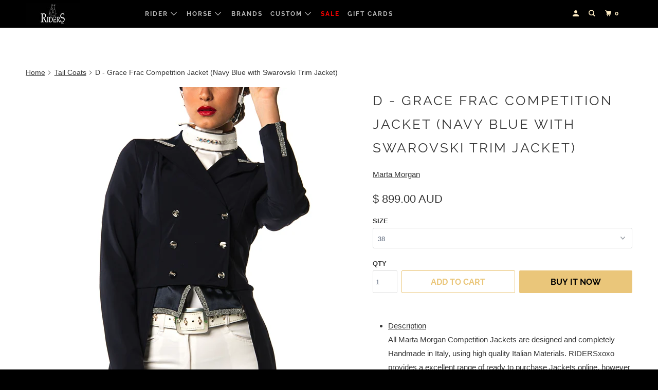

--- FILE ---
content_type: text/html; charset=utf-8
request_url: https://www.ridersxoxo.com/collections/tail-coats/products/d-grace-frac-competition-jacket-blue
body_size: 21189
content:
<!DOCTYPE html>
<!--[if lt IE 7 ]><html class="ie ie6" lang="en"> <![endif]-->
<!--[if IE 7 ]><html class="ie ie7" lang="en"> <![endif]-->
<!--[if IE 8 ]><html class="ie ie8" lang="en"> <![endif]-->
<!--[if IE 9 ]><html class="ie ie9" lang="en"> <![endif]-->
<!--[if (gte IE 10)|!(IE)]><!--><html lang="en"> <!--<![endif]-->
  <head>
  <meta name="facebook-domain-verification" content="nz93ga0x8bqynpbbyp5eh03yvnl2v5" />
    <meta charset="utf-8">
    <meta http-equiv="cleartype" content="on">
    <meta name="robots" content="index,follow">

    
    <title>D - Grace Frac Competition Jacket (Navy Blue with Swarovski Trim Jacke - riderxoxo</title>

    
      <meta name="description" content="Description All Marta Morgan Competition Jackets are designed and completely Handmade in Italy, using high quality Italian Materials. RIDERSxoxo provides a excellent range of ready to purchase Jackets online, however it is also possible to entirely customize your own regarding Size, Colour, Material, Cords, Embroiderie" />
    

    

<meta name="author" content="riderxoxo">
<meta property="og:url" content="https://www.ridersxoxo.com/products/d-grace-frac-competition-jacket-blue">
<meta property="og:site_name" content="riderxoxo">



  <meta property="og:type" content="product">
  <meta property="og:title" content="D - Grace Frac Competition Jacket (Navy Blue with Swarovski Trim Jacket)">
  
    
      <meta property="og:image" content="https://www.ridersxoxo.com/cdn/shop/products/1_Landing_Product_Marta_Morgan_Tails_Navy6986-s_600x.jpg?v=1544753518">
      <meta property="og:image:secure_url" content="https://www.ridersxoxo.com/cdn/shop/products/1_Landing_Product_Marta_Morgan_Tails_Navy6986-s_600x.jpg?v=1544753518">
      
      <meta property="og:image:width" content="600">
      <meta property="og:image:height" content="900">
      <meta property="og:image:alt" content="D - Grace Frac Competition Jacket (Navy Blue with Swarovski Trim Jacket)">
    
      <meta property="og:image" content="https://www.ridersxoxo.com/cdn/shop/products/2_Product_Marta_Morgan_Tails_Navy-6987-s_600x.jpg?v=1544753521">
      <meta property="og:image:secure_url" content="https://www.ridersxoxo.com/cdn/shop/products/2_Product_Marta_Morgan_Tails_Navy-6987-s_600x.jpg?v=1544753521">
      
      <meta property="og:image:width" content="600">
      <meta property="og:image:height" content="900">
      <meta property="og:image:alt" content="D - Grace Frac Competition Jacket (Navy Blue with Swarovski Trim Jacket)">
    
      <meta property="og:image" content="https://www.ridersxoxo.com/cdn/shop/products/3_Product_Marta_Morgan_Tails_Navy-6979-s_600x.jpg?v=1544753524">
      <meta property="og:image:secure_url" content="https://www.ridersxoxo.com/cdn/shop/products/3_Product_Marta_Morgan_Tails_Navy-6979-s_600x.jpg?v=1544753524">
      
      <meta property="og:image:width" content="600">
      <meta property="og:image:height" content="900">
      <meta property="og:image:alt" content="D - Grace Frac Competition Jacket (Navy Blue with Swarovski Trim Jacket)">
    
  
  <meta property="product:price:amount" content="899.00">
  <meta property="product:price:currency" content="AUD">



  <meta property="og:description" content="Description All Marta Morgan Competition Jackets are designed and completely Handmade in Italy, using high quality Italian Materials. RIDERSxoxo provides a excellent range of ready to purchase Jackets online, however it is also possible to entirely customize your own regarding Size, Colour, Material, Cords, Embroiderie">




<meta name="twitter:card" content="summary">

  <meta name="twitter:title" content="D - Grace Frac Competition Jacket (Navy Blue with Swarovski Trim Jacket)">
  <meta name="twitter:description" content="Description All Marta Morgan Competition Jackets are designed and completely Handmade in Italy, using high quality Italian Materials. RIDERSxoxo provides a excellent range of ready to purchase Jackets online, however it is also possible to entirely customize your own regarding Size, Colour, Material, Cords, Embroideries of your Logo,or Initial etc. Please contact us for further information if you would like to customise your own. The Marta Morgan D - Grace Frac Competition Jacket is a Elegantly designed and styled Jacket using technical fabric which is breathable, waterproof and elastic for movement. This particular Jacket in stock was styled by RIDERSxoxo and has Silver Swarovski Crystal Fabric detail on the Collar and Sleeves. The points of the Jacket are Navy Satin with the border in Silver Swarovski Crystal Fabric which is velcroed and removable should you want to change the Points">
  <meta name="twitter:image" content="https://www.ridersxoxo.com/cdn/shop/products/1_Landing_Product_Marta_Morgan_Tails_Navy6986-s_240x.jpg?v=1544753518">
  <meta name="twitter:image:width" content="240">
  <meta name="twitter:image:height" content="240">
  <meta name="twitter:image:alt" content="D - Grace Frac Competition Jacket (Navy Blue with Swarovski Trim Jacket)">



    
    

    <!-- Mobile Specific Metas -->
    <meta name="HandheldFriendly" content="True">
    <meta name="MobileOptimized" content="320">
    <meta name="viewport" content="width=device-width,initial-scale=1">
    <meta name="theme-color" content="#ffffff">

    <!-- Stylesheet for mmenu plugin -->
    <link href="//www.ridersxoxo.com/cdn/shop/t/40/assets/mmenu-styles.scss?v=106496102027375579581583313761" rel="stylesheet" type="text/css" media="all" />

    <!-- Stylesheets for Parallax 3.6.5 -->
    <link href="//www.ridersxoxo.com/cdn/shop/t/40/assets/styles.scss.css?v=165998943809204077961759259417" rel="stylesheet" type="text/css" media="all" />

    
      <link rel="shortcut icon" type="image/x-icon" href="//www.ridersxoxo.com/cdn/shop/t/40/assets/favicon.png?v=148718616098839658131583313756">
    

    <link rel="canonical" href="https://www.ridersxoxo.com/products/d-grace-frac-competition-jacket-blue" />

    

   	<script src="//www.ridersxoxo.com/cdn/shop/t/40/assets/ipgeolocation.min.js?v=54722159245416395711583313758" type="text/javascript"></script>
    <script src="//www.ridersxoxo.com/cdn/shop/t/40/assets/app.js?v=103087688156688619681583313782" type="text/javascript"></script>

    <!--[if lte IE 8]>
      <link href="//www.ridersxoxo.com/cdn/shop/t/40/assets/ie.css?v=1024305471161636101583313781" rel="stylesheet" type="text/css" media="all" />
      <script src="//www.ridersxoxo.com/cdn/shop/t/40/assets/skrollr.ie.js?v=116292453382836155221583313767" type="text/javascript"></script>
    <![endif]-->

    <script>window.performance && window.performance.mark && window.performance.mark('shopify.content_for_header.start');</script><meta id="shopify-digital-wallet" name="shopify-digital-wallet" content="/10480538/digital_wallets/dialog">
<link rel="alternate" type="application/json+oembed" href="https://www.ridersxoxo.com/products/d-grace-frac-competition-jacket-blue.oembed">
<script async="async" src="/checkouts/internal/preloads.js?locale=en-AU"></script>
<script id="shopify-features" type="application/json">{"accessToken":"980de109c0b2a2d162693ba7aebd81c0","betas":["rich-media-storefront-analytics"],"domain":"www.ridersxoxo.com","predictiveSearch":true,"shopId":10480538,"locale":"en"}</script>
<script>var Shopify = Shopify || {};
Shopify.shop = "riderxoxo.myshopify.com";
Shopify.locale = "en";
Shopify.currency = {"active":"AUD","rate":"1.0"};
Shopify.country = "AU";
Shopify.theme = {"name":"Updated live Backup-6-dec","id":78952333401,"schema_name":"Parallax","schema_version":"3.6.5","theme_store_id":null,"role":"main"};
Shopify.theme.handle = "null";
Shopify.theme.style = {"id":null,"handle":null};
Shopify.cdnHost = "www.ridersxoxo.com/cdn";
Shopify.routes = Shopify.routes || {};
Shopify.routes.root = "/";</script>
<script type="module">!function(o){(o.Shopify=o.Shopify||{}).modules=!0}(window);</script>
<script>!function(o){function n(){var o=[];function n(){o.push(Array.prototype.slice.apply(arguments))}return n.q=o,n}var t=o.Shopify=o.Shopify||{};t.loadFeatures=n(),t.autoloadFeatures=n()}(window);</script>
<script id="shop-js-analytics" type="application/json">{"pageType":"product"}</script>
<script defer="defer" async type="module" src="//www.ridersxoxo.com/cdn/shopifycloud/shop-js/modules/v2/client.init-shop-cart-sync_BApSsMSl.en.esm.js"></script>
<script defer="defer" async type="module" src="//www.ridersxoxo.com/cdn/shopifycloud/shop-js/modules/v2/chunk.common_CBoos6YZ.esm.js"></script>
<script type="module">
  await import("//www.ridersxoxo.com/cdn/shopifycloud/shop-js/modules/v2/client.init-shop-cart-sync_BApSsMSl.en.esm.js");
await import("//www.ridersxoxo.com/cdn/shopifycloud/shop-js/modules/v2/chunk.common_CBoos6YZ.esm.js");

  window.Shopify.SignInWithShop?.initShopCartSync?.({"fedCMEnabled":true,"windoidEnabled":true});

</script>
<script id="__st">var __st={"a":10480538,"offset":36000,"reqid":"22a9a120-94bf-4818-a9ea-c61e6b63b7e6-1768889156","pageurl":"www.ridersxoxo.com\/collections\/tail-coats\/products\/d-grace-frac-competition-jacket-blue","u":"718b8a522e24","p":"product","rtyp":"product","rid":1916809871449};</script>
<script>window.ShopifyPaypalV4VisibilityTracking = true;</script>
<script id="captcha-bootstrap">!function(){'use strict';const t='contact',e='account',n='new_comment',o=[[t,t],['blogs',n],['comments',n],[t,'customer']],c=[[e,'customer_login'],[e,'guest_login'],[e,'recover_customer_password'],[e,'create_customer']],r=t=>t.map((([t,e])=>`form[action*='/${t}']:not([data-nocaptcha='true']) input[name='form_type'][value='${e}']`)).join(','),a=t=>()=>t?[...document.querySelectorAll(t)].map((t=>t.form)):[];function s(){const t=[...o],e=r(t);return a(e)}const i='password',u='form_key',d=['recaptcha-v3-token','g-recaptcha-response','h-captcha-response',i],f=()=>{try{return window.sessionStorage}catch{return}},m='__shopify_v',_=t=>t.elements[u];function p(t,e,n=!1){try{const o=window.sessionStorage,c=JSON.parse(o.getItem(e)),{data:r}=function(t){const{data:e,action:n}=t;return t[m]||n?{data:e,action:n}:{data:t,action:n}}(c);for(const[e,n]of Object.entries(r))t.elements[e]&&(t.elements[e].value=n);n&&o.removeItem(e)}catch(o){console.error('form repopulation failed',{error:o})}}const l='form_type',E='cptcha';function T(t){t.dataset[E]=!0}const w=window,h=w.document,L='Shopify',v='ce_forms',y='captcha';let A=!1;((t,e)=>{const n=(g='f06e6c50-85a8-45c8-87d0-21a2b65856fe',I='https://cdn.shopify.com/shopifycloud/storefront-forms-hcaptcha/ce_storefront_forms_captcha_hcaptcha.v1.5.2.iife.js',D={infoText:'Protected by hCaptcha',privacyText:'Privacy',termsText:'Terms'},(t,e,n)=>{const o=w[L][v],c=o.bindForm;if(c)return c(t,g,e,D).then(n);var r;o.q.push([[t,g,e,D],n]),r=I,A||(h.body.append(Object.assign(h.createElement('script'),{id:'captcha-provider',async:!0,src:r})),A=!0)});var g,I,D;w[L]=w[L]||{},w[L][v]=w[L][v]||{},w[L][v].q=[],w[L][y]=w[L][y]||{},w[L][y].protect=function(t,e){n(t,void 0,e),T(t)},Object.freeze(w[L][y]),function(t,e,n,w,h,L){const[v,y,A,g]=function(t,e,n){const i=e?o:[],u=t?c:[],d=[...i,...u],f=r(d),m=r(i),_=r(d.filter((([t,e])=>n.includes(e))));return[a(f),a(m),a(_),s()]}(w,h,L),I=t=>{const e=t.target;return e instanceof HTMLFormElement?e:e&&e.form},D=t=>v().includes(t);t.addEventListener('submit',(t=>{const e=I(t);if(!e)return;const n=D(e)&&!e.dataset.hcaptchaBound&&!e.dataset.recaptchaBound,o=_(e),c=g().includes(e)&&(!o||!o.value);(n||c)&&t.preventDefault(),c&&!n&&(function(t){try{if(!f())return;!function(t){const e=f();if(!e)return;const n=_(t);if(!n)return;const o=n.value;o&&e.removeItem(o)}(t);const e=Array.from(Array(32),(()=>Math.random().toString(36)[2])).join('');!function(t,e){_(t)||t.append(Object.assign(document.createElement('input'),{type:'hidden',name:u})),t.elements[u].value=e}(t,e),function(t,e){const n=f();if(!n)return;const o=[...t.querySelectorAll(`input[type='${i}']`)].map((({name:t})=>t)),c=[...d,...o],r={};for(const[a,s]of new FormData(t).entries())c.includes(a)||(r[a]=s);n.setItem(e,JSON.stringify({[m]:1,action:t.action,data:r}))}(t,e)}catch(e){console.error('failed to persist form',e)}}(e),e.submit())}));const S=(t,e)=>{t&&!t.dataset[E]&&(n(t,e.some((e=>e===t))),T(t))};for(const o of['focusin','change'])t.addEventListener(o,(t=>{const e=I(t);D(e)&&S(e,y())}));const B=e.get('form_key'),M=e.get(l),P=B&&M;t.addEventListener('DOMContentLoaded',(()=>{const t=y();if(P)for(const e of t)e.elements[l].value===M&&p(e,B);[...new Set([...A(),...v().filter((t=>'true'===t.dataset.shopifyCaptcha))])].forEach((e=>S(e,t)))}))}(h,new URLSearchParams(w.location.search),n,t,e,['guest_login'])})(!0,!0)}();</script>
<script integrity="sha256-4kQ18oKyAcykRKYeNunJcIwy7WH5gtpwJnB7kiuLZ1E=" data-source-attribution="shopify.loadfeatures" defer="defer" src="//www.ridersxoxo.com/cdn/shopifycloud/storefront/assets/storefront/load_feature-a0a9edcb.js" crossorigin="anonymous"></script>
<script data-source-attribution="shopify.dynamic_checkout.dynamic.init">var Shopify=Shopify||{};Shopify.PaymentButton=Shopify.PaymentButton||{isStorefrontPortableWallets:!0,init:function(){window.Shopify.PaymentButton.init=function(){};var t=document.createElement("script");t.src="https://www.ridersxoxo.com/cdn/shopifycloud/portable-wallets/latest/portable-wallets.en.js",t.type="module",document.head.appendChild(t)}};
</script>
<script data-source-attribution="shopify.dynamic_checkout.buyer_consent">
  function portableWalletsHideBuyerConsent(e){var t=document.getElementById("shopify-buyer-consent"),n=document.getElementById("shopify-subscription-policy-button");t&&n&&(t.classList.add("hidden"),t.setAttribute("aria-hidden","true"),n.removeEventListener("click",e))}function portableWalletsShowBuyerConsent(e){var t=document.getElementById("shopify-buyer-consent"),n=document.getElementById("shopify-subscription-policy-button");t&&n&&(t.classList.remove("hidden"),t.removeAttribute("aria-hidden"),n.addEventListener("click",e))}window.Shopify?.PaymentButton&&(window.Shopify.PaymentButton.hideBuyerConsent=portableWalletsHideBuyerConsent,window.Shopify.PaymentButton.showBuyerConsent=portableWalletsShowBuyerConsent);
</script>
<script>
  function portableWalletsCleanup(e){e&&e.src&&console.error("Failed to load portable wallets script "+e.src);var t=document.querySelectorAll("shopify-accelerated-checkout .shopify-payment-button__skeleton, shopify-accelerated-checkout-cart .wallet-cart-button__skeleton"),e=document.getElementById("shopify-buyer-consent");for(let e=0;e<t.length;e++)t[e].remove();e&&e.remove()}function portableWalletsNotLoadedAsModule(e){e instanceof ErrorEvent&&"string"==typeof e.message&&e.message.includes("import.meta")&&"string"==typeof e.filename&&e.filename.includes("portable-wallets")&&(window.removeEventListener("error",portableWalletsNotLoadedAsModule),window.Shopify.PaymentButton.failedToLoad=e,"loading"===document.readyState?document.addEventListener("DOMContentLoaded",window.Shopify.PaymentButton.init):window.Shopify.PaymentButton.init())}window.addEventListener("error",portableWalletsNotLoadedAsModule);
</script>

<script type="module" src="https://www.ridersxoxo.com/cdn/shopifycloud/portable-wallets/latest/portable-wallets.en.js" onError="portableWalletsCleanup(this)" crossorigin="anonymous"></script>
<script nomodule>
  document.addEventListener("DOMContentLoaded", portableWalletsCleanup);
</script>

<link id="shopify-accelerated-checkout-styles" rel="stylesheet" media="screen" href="https://www.ridersxoxo.com/cdn/shopifycloud/portable-wallets/latest/accelerated-checkout-backwards-compat.css" crossorigin="anonymous">
<style id="shopify-accelerated-checkout-cart">
        #shopify-buyer-consent {
  margin-top: 1em;
  display: inline-block;
  width: 100%;
}

#shopify-buyer-consent.hidden {
  display: none;
}

#shopify-subscription-policy-button {
  background: none;
  border: none;
  padding: 0;
  text-decoration: underline;
  font-size: inherit;
  cursor: pointer;
}

#shopify-subscription-policy-button::before {
  box-shadow: none;
}

      </style>

<script>window.performance && window.performance.mark && window.performance.mark('shopify.content_for_header.end');</script>
<script>window.BOLD = window.BOLD || {};
    window.BOLD.common = window.BOLD.common || {};
    window.BOLD.common.Shopify = window.BOLD.common.Shopify || {};
    window.BOLD.common.Shopify.shop = {
      domain: 'www.ridersxoxo.com',
      permanent_domain: 'riderxoxo.myshopify.com',
      url: 'https://www.ridersxoxo.com',
      secure_url: 'https://www.ridersxoxo.com',
      money_format: "\u003cspan class=money\u003e$ {{amount}} AUD\u003c\/span\u003e",
      currency: "AUD"
    };
    window.BOLD.common.Shopify.customer = {
      id: null,
      tags: null,
    };
    window.BOLD.common.Shopify.cart = {"note":null,"attributes":{},"original_total_price":0,"total_price":0,"total_discount":0,"total_weight":0.0,"item_count":0,"items":[],"requires_shipping":false,"currency":"AUD","items_subtotal_price":0,"cart_level_discount_applications":[],"checkout_charge_amount":0};
    window.BOLD.common.template = 'product';window.BOLD.common.Shopify.formatMoney = function(money, format) {
        function n(t, e) {
            return "undefined" == typeof t ? e : t
        }
        function r(t, e, r, i) {
            if (e = n(e, 2),
                r = n(r, ","),
                i = n(i, "."),
            isNaN(t) || null == t)
                return 0;
            t = (t / 100).toFixed(e);
            var o = t.split(".")
                , a = o[0].replace(/(\d)(?=(\d\d\d)+(?!\d))/g, "$1" + r)
                , s = o[1] ? i + o[1] : "";
            return a + s
        }
        "string" == typeof money && (money = money.replace(".", ""));
        var i = ""
            , o = /\{\{\s*(\w+)\s*\}\}/
            , a = format || window.BOLD.common.Shopify.shop.money_format || window.Shopify.money_format || "$ {{ amount }}";
        switch (a.match(o)[1]) {
            case "amount":
                i = r(money, 2, ",", ".");
                break;
            case "amount_no_decimals":
                i = r(money, 0, ",", ".");
                break;
            case "amount_with_comma_separator":
                i = r(money, 2, ".", ",");
                break;
            case "amount_no_decimals_with_comma_separator":
                i = r(money, 0, ".", ",");
                break;
            case "amount_with_space_separator":
                i = r(money, 2, " ", ",");
                break;
            case "amount_no_decimals_with_space_separator":
                i = r(money, 0, " ", ",");
                break;
            case "amount_with_apostrophe_separator":
                i = r(money, 2, "'", ".");
                break;
        }
        return a.replace(o, i);
    };
    window.BOLD.common.Shopify.saveProduct = function (handle, product, productData) {
      if (typeof handle === 'string' && typeof window.BOLD.common.Shopify.products[handle] === 'undefined') {
        if (typeof product === 'number') {
          window.BOLD.common.Shopify.handles[product] = handle;
          product = { id: product, product: productData };
        }
        window.BOLD.common.Shopify.products[handle] = product;
      }
    };
    window.BOLD.common.Shopify.saveVariant = function (variant_id, variant) {
      if (typeof variant_id === 'number' && typeof window.BOLD.common.Shopify.variants[variant_id] === 'undefined') {
        window.BOLD.common.Shopify.variants[variant_id] = variant;
      }
    };window.BOLD.common.Shopify.products = window.BOLD.common.Shopify.products || {};
    window.BOLD.common.Shopify.variants = window.BOLD.common.Shopify.variants || {};
    window.BOLD.common.Shopify.handles = window.BOLD.common.Shopify.handles || {};window.BOLD.common.Shopify.handle = "d-grace-frac-competition-jacket-blue"
window.BOLD.common.Shopify.saveProduct("d-grace-frac-competition-jacket-blue", 1916809871449, {"id":1916809871449,"title":"D - Grace Frac Competition Jacket (Navy Blue with Swarovski Trim Jacket)","handle":"d-grace-frac-competition-jacket-blue","description":"\u003cdiv class=\"product-desc\"\u003e\n\n\u003cdiv class=\"product-accord-section\"\u003e\n\u003cul class=\"scrollerable\"\u003e\n\u003cli\u003e\n\u003ca class=\"click-me\"\u003e\u003cspan\u003eDescription\u003c\/span\u003e \u003cspan class=\"ddArrow\"\u003e\u003c\/span\u003e\u003c\/a\u003e\u003cdiv class=\"toggle-this\"\u003e\n\u003cp\u003eAll Marta Morgan Competition Jackets are designed and completely Handmade in Italy, using high quality Italian Materials. RIDERSxoxo provides a excellent range of ready to purchase Jackets online, however it is also possible to entirely customize your own regarding Size, Colour, Material, Cords, Embroideries of your Logo,or Initial etc.\u003c\/p\u003e\n\u003cp\u003ePlease contact us for further information if you would like to customise your own.\u003c\/p\u003e\n\u003cmeta charset=\"utf-8\"\u003e\n\u003cp\u003e\u003cspan\u003eThe Marta Morgan D - Grace Frac Competition Jacket is a Elegantly designed and styled Jacket using technical fabric which is breathable, waterproof and elastic for movement. \u003c\/span\u003e\u003c\/p\u003e\n\u003cmeta charset=\"utf-8\"\u003e\n\u003cp\u003e\u003cspan\u003eThis particular Jacket in stock was styled by RIDERSxoxo and has Silver Swarovski Crystal Fabric detail on the Collar and Sleeves. The points of the Jacket are Navy Satin with the border in Silver Swarovski Crystal Fabric which is velcroed and removable should you want to change the Points and allow several different combinations. \u003c\/span\u003e\u003c\/p\u003e\n\u003cmeta charset=\"utf-8\"\u003e\n\u003cp\u003e\u003cspan\u003eThe Tail Flaps are lined with either Leather or Synthetic Fabric which protects the Coat from the Sweat of the Horse whilst Riding, and they are weighted so as not to flap.\u003c\/span\u003e\u003c\/p\u003e\n\u003cmeta charset=\"utf-8\"\u003e\n\u003cp\u003e\u003cspan\u003eThis Tail Jacket will truly be a \"Stand Out\" in the Competition Arena, and is sure to turn some heads.\u003c\/span\u003e\u003c\/p\u003e\n\u003cmeta charset=\"utf-8\"\u003e\n\u003cp\u003e\u003cspan\u003eIf you are looking for that special Competition Jacket this one is for you, the attention to fine detail with Unique and Custom design is exquisite and you will rarely see many of the same design out there, unlike so many other mass made products of bigger Brand names available.\u003c\/span\u003e\u003c\/p\u003e\n\u003cmeta charset=\"utf-8\"\u003e\n\u003cp\u003e\u003cspan\u003eIt is possible to order your own unique design, or we can help you design your \"Dream\" set of Tails the choice is yours, just email or give us a call.\u003c\/span\u003e\u003c\/p\u003e\n\u003c\/div\u003e\n\u003c\/li\u003e\n\u003cli\u003e\n\u003ca class=\"click-me\"\u003e\u003cspan\u003eSize + Fit\u003c\/span\u003e \u003cspan class=\"ddArrow\"\u003e\u003c\/span\u003e\u003c\/a\u003e\n\u003cdiv class=\"toggle-this\"\u003e\n\u003cp\u003eADULT SIZING XS S M L XL XXL\u003c\/p\u003e\n\u003cp\u003eITALIAN SIZING 38 40 42 44 46 48\u003c\/p\u003e\n\u003cp\u003eEUROPEAN SIZING 34 36 38 40 42 44\u003c\/p\u003e\n\u003cp\u003eAUSTRALIAN SIZING 6 8 10 12 14 16\u003c\/p\u003e\n\u003c\/div\u003e\n\u003c\/li\u003e\n\u003cli\u003e\n\u003ca class=\"click-me\"\u003e\u003cspan\u003eDetails + Care\u003c\/span\u003e \u003cspan class=\"ddArrow\"\u003e\u003c\/span\u003e\u003c\/a\u003e\n\u003cdiv class=\"toggle-this\"\u003e\n\u003cmeta charset=\"utf-8\"\u003e\n\u003cp\u003e\u003cspan\u003eThe Marta Morgan D - Grace Frac Competition Jacket is a Elegantly designed and styled Jacket using technical fabric which is breathable, waterproof and elastic for movement. \u003c\/span\u003e\u003c\/p\u003e\n\u003cmeta charset=\"utf-8\"\u003e\n\u003cp\u003e\u003cspan\u003eThis particular Jacket in stock was styled by RIDERSxoxo and has Silver Swarovski Crystal Fabric detail on the Collar and Sleeves. The points of the Jacket are Navy Satin with the border in Silver Swarovski Crystal Fabric which is velcroed and removable should you want to change the Points and allow several different combinations.\u003c\/span\u003e\u003c\/p\u003e\n\u003cmeta charset=\"utf-8\"\u003e\n\u003cp\u003e\u003cspan\u003eThe Tail Flaps are lined with either Leather or Synthetic Fabric which protects the Coat from the Sweat of the Horse whilst Riding, and they are weighted so as not to flap.\u003c\/span\u003e\u003c\/p\u003e\n\u003cp\u003eDry Naturally\/Do Not Use A Clothes Dryer\u003c\/p\u003e\n\u003cp\u003eNo Dry Cleaning\u003c\/p\u003e\n\u003c\/div\u003e\n\u003c\/li\u003e\n\u003c\/ul\u003e\n\u003c\/div\u003e\n\u003c\/div\u003e","published_at":"2017-04-07T15:38:00+10:00","created_at":"2018-12-14T12:08:21+10:00","vendor":"Marta Morgan","type":"Competition Jacket","tags":["competition","marta morgan","navy","rider","tails"],"price":89900,"price_min":89900,"price_max":89900,"available":true,"price_varies":false,"compare_at_price":null,"compare_at_price_min":0,"compare_at_price_max":0,"compare_at_price_varies":false,"variants":[{"id":19029333573721,"title":"38","option1":"38","option2":null,"option3":null,"sku":"","requires_shipping":true,"taxable":true,"featured_image":null,"available":true,"name":"D - Grace Frac Competition Jacket (Navy Blue with Swarovski Trim Jacket) - 38","public_title":"38","options":["38"],"price":89900,"weight":0,"compare_at_price":null,"inventory_quantity":1,"inventory_management":"shopify","inventory_policy":"deny","barcode":"","requires_selling_plan":false,"selling_plan_allocations":[]},{"id":19032437489753,"title":"40","option1":"40","option2":null,"option3":null,"sku":"","requires_shipping":true,"taxable":true,"featured_image":null,"available":false,"name":"D - Grace Frac Competition Jacket (Navy Blue with Swarovski Trim Jacket) - 40","public_title":"40","options":["40"],"price":89900,"weight":0,"compare_at_price":null,"inventory_quantity":0,"inventory_management":"shopify","inventory_policy":"deny","barcode":"","requires_selling_plan":false,"selling_plan_allocations":[]},{"id":19032437522521,"title":"42","option1":"42","option2":null,"option3":null,"sku":"","requires_shipping":true,"taxable":true,"featured_image":null,"available":false,"name":"D - Grace Frac Competition Jacket (Navy Blue with Swarovski Trim Jacket) - 42","public_title":"42","options":["42"],"price":89900,"weight":0,"compare_at_price":null,"inventory_quantity":0,"inventory_management":"shopify","inventory_policy":"deny","barcode":"","requires_selling_plan":false,"selling_plan_allocations":[]},{"id":19032437555289,"title":"44","option1":"44","option2":null,"option3":null,"sku":"","requires_shipping":true,"taxable":true,"featured_image":null,"available":false,"name":"D - Grace Frac Competition Jacket (Navy Blue with Swarovski Trim Jacket) - 44","public_title":"44","options":["44"],"price":89900,"weight":0,"compare_at_price":null,"inventory_quantity":0,"inventory_management":"shopify","inventory_policy":"deny","barcode":"","requires_selling_plan":false,"selling_plan_allocations":[]},{"id":19032437588057,"title":"46","option1":"46","option2":null,"option3":null,"sku":"","requires_shipping":true,"taxable":true,"featured_image":null,"available":false,"name":"D - Grace Frac Competition Jacket (Navy Blue with Swarovski Trim Jacket) - 46","public_title":"46","options":["46"],"price":89900,"weight":0,"compare_at_price":null,"inventory_quantity":0,"inventory_management":"shopify","inventory_policy":"deny","barcode":"","requires_selling_plan":false,"selling_plan_allocations":[]},{"id":19032437620825,"title":"48","option1":"48","option2":null,"option3":null,"sku":"","requires_shipping":true,"taxable":true,"featured_image":null,"available":false,"name":"D - Grace Frac Competition Jacket (Navy Blue with Swarovski Trim Jacket) - 48","public_title":"48","options":["48"],"price":89900,"weight":0,"compare_at_price":null,"inventory_quantity":0,"inventory_management":"shopify","inventory_policy":"deny","barcode":"","requires_selling_plan":false,"selling_plan_allocations":[]}],"images":["\/\/www.ridersxoxo.com\/cdn\/shop\/products\/1_Landing_Product_Marta_Morgan_Tails_Navy6986-s.jpg?v=1544753518","\/\/www.ridersxoxo.com\/cdn\/shop\/products\/2_Product_Marta_Morgan_Tails_Navy-6987-s.jpg?v=1544753521","\/\/www.ridersxoxo.com\/cdn\/shop\/products\/3_Product_Marta_Morgan_Tails_Navy-6979-s.jpg?v=1544753524","\/\/www.ridersxoxo.com\/cdn\/shop\/products\/4_Product_Marta_Morgan_Tails_Navy-6988-s.jpg?v=1544753526"],"featured_image":"\/\/www.ridersxoxo.com\/cdn\/shop\/products\/1_Landing_Product_Marta_Morgan_Tails_Navy6986-s.jpg?v=1544753518","options":["Size"],"media":[{"alt":null,"id":1674916593753,"position":1,"preview_image":{"aspect_ratio":0.667,"height":900,"width":600,"src":"\/\/www.ridersxoxo.com\/cdn\/shop\/products\/1_Landing_Product_Marta_Morgan_Tails_Navy6986-s.jpg?v=1544753518"},"aspect_ratio":0.667,"height":900,"media_type":"image","src":"\/\/www.ridersxoxo.com\/cdn\/shop\/products\/1_Landing_Product_Marta_Morgan_Tails_Navy6986-s.jpg?v=1544753518","width":600},{"alt":null,"id":1674916626521,"position":2,"preview_image":{"aspect_ratio":0.667,"height":900,"width":600,"src":"\/\/www.ridersxoxo.com\/cdn\/shop\/products\/2_Product_Marta_Morgan_Tails_Navy-6987-s.jpg?v=1544753521"},"aspect_ratio":0.667,"height":900,"media_type":"image","src":"\/\/www.ridersxoxo.com\/cdn\/shop\/products\/2_Product_Marta_Morgan_Tails_Navy-6987-s.jpg?v=1544753521","width":600},{"alt":null,"id":1674916659289,"position":3,"preview_image":{"aspect_ratio":0.667,"height":900,"width":600,"src":"\/\/www.ridersxoxo.com\/cdn\/shop\/products\/3_Product_Marta_Morgan_Tails_Navy-6979-s.jpg?v=1544753524"},"aspect_ratio":0.667,"height":900,"media_type":"image","src":"\/\/www.ridersxoxo.com\/cdn\/shop\/products\/3_Product_Marta_Morgan_Tails_Navy-6979-s.jpg?v=1544753524","width":600},{"alt":null,"id":1674916823129,"position":4,"preview_image":{"aspect_ratio":0.667,"height":900,"width":600,"src":"\/\/www.ridersxoxo.com\/cdn\/shop\/products\/4_Product_Marta_Morgan_Tails_Navy-6988-s.jpg?v=1544753526"},"aspect_ratio":0.667,"height":900,"media_type":"image","src":"\/\/www.ridersxoxo.com\/cdn\/shop\/products\/4_Product_Marta_Morgan_Tails_Navy-6988-s.jpg?v=1544753526","width":600}],"requires_selling_plan":false,"selling_plan_groups":[],"content":"\u003cdiv class=\"product-desc\"\u003e\n\n\u003cdiv class=\"product-accord-section\"\u003e\n\u003cul class=\"scrollerable\"\u003e\n\u003cli\u003e\n\u003ca class=\"click-me\"\u003e\u003cspan\u003eDescription\u003c\/span\u003e \u003cspan class=\"ddArrow\"\u003e\u003c\/span\u003e\u003c\/a\u003e\u003cdiv class=\"toggle-this\"\u003e\n\u003cp\u003eAll Marta Morgan Competition Jackets are designed and completely Handmade in Italy, using high quality Italian Materials. RIDERSxoxo provides a excellent range of ready to purchase Jackets online, however it is also possible to entirely customize your own regarding Size, Colour, Material, Cords, Embroideries of your Logo,or Initial etc.\u003c\/p\u003e\n\u003cp\u003ePlease contact us for further information if you would like to customise your own.\u003c\/p\u003e\n\u003cmeta charset=\"utf-8\"\u003e\n\u003cp\u003e\u003cspan\u003eThe Marta Morgan D - Grace Frac Competition Jacket is a Elegantly designed and styled Jacket using technical fabric which is breathable, waterproof and elastic for movement. \u003c\/span\u003e\u003c\/p\u003e\n\u003cmeta charset=\"utf-8\"\u003e\n\u003cp\u003e\u003cspan\u003eThis particular Jacket in stock was styled by RIDERSxoxo and has Silver Swarovski Crystal Fabric detail on the Collar and Sleeves. The points of the Jacket are Navy Satin with the border in Silver Swarovski Crystal Fabric which is velcroed and removable should you want to change the Points and allow several different combinations. \u003c\/span\u003e\u003c\/p\u003e\n\u003cmeta charset=\"utf-8\"\u003e\n\u003cp\u003e\u003cspan\u003eThe Tail Flaps are lined with either Leather or Synthetic Fabric which protects the Coat from the Sweat of the Horse whilst Riding, and they are weighted so as not to flap.\u003c\/span\u003e\u003c\/p\u003e\n\u003cmeta charset=\"utf-8\"\u003e\n\u003cp\u003e\u003cspan\u003eThis Tail Jacket will truly be a \"Stand Out\" in the Competition Arena, and is sure to turn some heads.\u003c\/span\u003e\u003c\/p\u003e\n\u003cmeta charset=\"utf-8\"\u003e\n\u003cp\u003e\u003cspan\u003eIf you are looking for that special Competition Jacket this one is for you, the attention to fine detail with Unique and Custom design is exquisite and you will rarely see many of the same design out there, unlike so many other mass made products of bigger Brand names available.\u003c\/span\u003e\u003c\/p\u003e\n\u003cmeta charset=\"utf-8\"\u003e\n\u003cp\u003e\u003cspan\u003eIt is possible to order your own unique design, or we can help you design your \"Dream\" set of Tails the choice is yours, just email or give us a call.\u003c\/span\u003e\u003c\/p\u003e\n\u003c\/div\u003e\n\u003c\/li\u003e\n\u003cli\u003e\n\u003ca class=\"click-me\"\u003e\u003cspan\u003eSize + Fit\u003c\/span\u003e \u003cspan class=\"ddArrow\"\u003e\u003c\/span\u003e\u003c\/a\u003e\n\u003cdiv class=\"toggle-this\"\u003e\n\u003cp\u003eADULT SIZING XS S M L XL XXL\u003c\/p\u003e\n\u003cp\u003eITALIAN SIZING 38 40 42 44 46 48\u003c\/p\u003e\n\u003cp\u003eEUROPEAN SIZING 34 36 38 40 42 44\u003c\/p\u003e\n\u003cp\u003eAUSTRALIAN SIZING 6 8 10 12 14 16\u003c\/p\u003e\n\u003c\/div\u003e\n\u003c\/li\u003e\n\u003cli\u003e\n\u003ca class=\"click-me\"\u003e\u003cspan\u003eDetails + Care\u003c\/span\u003e \u003cspan class=\"ddArrow\"\u003e\u003c\/span\u003e\u003c\/a\u003e\n\u003cdiv class=\"toggle-this\"\u003e\n\u003cmeta charset=\"utf-8\"\u003e\n\u003cp\u003e\u003cspan\u003eThe Marta Morgan D - Grace Frac Competition Jacket is a Elegantly designed and styled Jacket using technical fabric which is breathable, waterproof and elastic for movement. \u003c\/span\u003e\u003c\/p\u003e\n\u003cmeta charset=\"utf-8\"\u003e\n\u003cp\u003e\u003cspan\u003eThis particular Jacket in stock was styled by RIDERSxoxo and has Silver Swarovski Crystal Fabric detail on the Collar and Sleeves. The points of the Jacket are Navy Satin with the border in Silver Swarovski Crystal Fabric which is velcroed and removable should you want to change the Points and allow several different combinations.\u003c\/span\u003e\u003c\/p\u003e\n\u003cmeta charset=\"utf-8\"\u003e\n\u003cp\u003e\u003cspan\u003eThe Tail Flaps are lined with either Leather or Synthetic Fabric which protects the Coat from the Sweat of the Horse whilst Riding, and they are weighted so as not to flap.\u003c\/span\u003e\u003c\/p\u003e\n\u003cp\u003eDry Naturally\/Do Not Use A Clothes Dryer\u003c\/p\u003e\n\u003cp\u003eNo Dry Cleaning\u003c\/p\u003e\n\u003c\/div\u003e\n\u003c\/li\u003e\n\u003c\/ul\u003e\n\u003c\/div\u003e\n\u003c\/div\u003e"});window.BOLD.common.Shopify.saveVariant(19029333573721, { variant: {"id":19029333573721,"title":"38","option1":"38","option2":null,"option3":null,"sku":"","requires_shipping":true,"taxable":true,"featured_image":null,"available":true,"name":"D - Grace Frac Competition Jacket (Navy Blue with Swarovski Trim Jacket) - 38","public_title":"38","options":["38"],"price":89900,"weight":0,"compare_at_price":null,"inventory_quantity":1,"inventory_management":"shopify","inventory_policy":"deny","barcode":"","requires_selling_plan":false,"selling_plan_allocations":[]}, inventory_quantity: 1, product_id: 1916809871449, product_handle: "d-grace-frac-competition-jacket-blue", price: 89900, variant_title: "38", group_id: '', csp_metafield: {}});window.BOLD.common.Shopify.saveVariant(19032437489753, { variant: {"id":19032437489753,"title":"40","option1":"40","option2":null,"option3":null,"sku":"","requires_shipping":true,"taxable":true,"featured_image":null,"available":false,"name":"D - Grace Frac Competition Jacket (Navy Blue with Swarovski Trim Jacket) - 40","public_title":"40","options":["40"],"price":89900,"weight":0,"compare_at_price":null,"inventory_quantity":0,"inventory_management":"shopify","inventory_policy":"deny","barcode":"","requires_selling_plan":false,"selling_plan_allocations":[]}, inventory_quantity: 0, product_id: 1916809871449, product_handle: "d-grace-frac-competition-jacket-blue", price: 89900, variant_title: "40", group_id: '', csp_metafield: {}});window.BOLD.common.Shopify.saveVariant(19032437522521, { variant: {"id":19032437522521,"title":"42","option1":"42","option2":null,"option3":null,"sku":"","requires_shipping":true,"taxable":true,"featured_image":null,"available":false,"name":"D - Grace Frac Competition Jacket (Navy Blue with Swarovski Trim Jacket) - 42","public_title":"42","options":["42"],"price":89900,"weight":0,"compare_at_price":null,"inventory_quantity":0,"inventory_management":"shopify","inventory_policy":"deny","barcode":"","requires_selling_plan":false,"selling_plan_allocations":[]}, inventory_quantity: 0, product_id: 1916809871449, product_handle: "d-grace-frac-competition-jacket-blue", price: 89900, variant_title: "42", group_id: '', csp_metafield: {}});window.BOLD.common.Shopify.saveVariant(19032437555289, { variant: {"id":19032437555289,"title":"44","option1":"44","option2":null,"option3":null,"sku":"","requires_shipping":true,"taxable":true,"featured_image":null,"available":false,"name":"D - Grace Frac Competition Jacket (Navy Blue with Swarovski Trim Jacket) - 44","public_title":"44","options":["44"],"price":89900,"weight":0,"compare_at_price":null,"inventory_quantity":0,"inventory_management":"shopify","inventory_policy":"deny","barcode":"","requires_selling_plan":false,"selling_plan_allocations":[]}, inventory_quantity: 0, product_id: 1916809871449, product_handle: "d-grace-frac-competition-jacket-blue", price: 89900, variant_title: "44", group_id: '', csp_metafield: {}});window.BOLD.common.Shopify.saveVariant(19032437588057, { variant: {"id":19032437588057,"title":"46","option1":"46","option2":null,"option3":null,"sku":"","requires_shipping":true,"taxable":true,"featured_image":null,"available":false,"name":"D - Grace Frac Competition Jacket (Navy Blue with Swarovski Trim Jacket) - 46","public_title":"46","options":["46"],"price":89900,"weight":0,"compare_at_price":null,"inventory_quantity":0,"inventory_management":"shopify","inventory_policy":"deny","barcode":"","requires_selling_plan":false,"selling_plan_allocations":[]}, inventory_quantity: 0, product_id: 1916809871449, product_handle: "d-grace-frac-competition-jacket-blue", price: 89900, variant_title: "46", group_id: '', csp_metafield: {}});window.BOLD.common.Shopify.saveVariant(19032437620825, { variant: {"id":19032437620825,"title":"48","option1":"48","option2":null,"option3":null,"sku":"","requires_shipping":true,"taxable":true,"featured_image":null,"available":false,"name":"D - Grace Frac Competition Jacket (Navy Blue with Swarovski Trim Jacket) - 48","public_title":"48","options":["48"],"price":89900,"weight":0,"compare_at_price":null,"inventory_quantity":0,"inventory_management":"shopify","inventory_policy":"deny","barcode":"","requires_selling_plan":false,"selling_plan_allocations":[]}, inventory_quantity: 0, product_id: 1916809871449, product_handle: "d-grace-frac-competition-jacket-blue", price: 89900, variant_title: "48", group_id: '', csp_metafield: {}});window.BOLD.apps_installed = {"Currency":1} || {};window.BOLD.common.Shopify.saveProduct("d-grace-frac-competition-jacket-blue", 1916809871449, {"id":1916809871449,"title":"D - Grace Frac Competition Jacket (Navy Blue with Swarovski Trim Jacket)","handle":"d-grace-frac-competition-jacket-blue","description":"\u003cdiv class=\"product-desc\"\u003e\n\n\u003cdiv class=\"product-accord-section\"\u003e\n\u003cul class=\"scrollerable\"\u003e\n\u003cli\u003e\n\u003ca class=\"click-me\"\u003e\u003cspan\u003eDescription\u003c\/span\u003e \u003cspan class=\"ddArrow\"\u003e\u003c\/span\u003e\u003c\/a\u003e\u003cdiv class=\"toggle-this\"\u003e\n\u003cp\u003eAll Marta Morgan Competition Jackets are designed and completely Handmade in Italy, using high quality Italian Materials. RIDERSxoxo provides a excellent range of ready to purchase Jackets online, however it is also possible to entirely customize your own regarding Size, Colour, Material, Cords, Embroideries of your Logo,or Initial etc.\u003c\/p\u003e\n\u003cp\u003ePlease contact us for further information if you would like to customise your own.\u003c\/p\u003e\n\u003cmeta charset=\"utf-8\"\u003e\n\u003cp\u003e\u003cspan\u003eThe Marta Morgan D - Grace Frac Competition Jacket is a Elegantly designed and styled Jacket using technical fabric which is breathable, waterproof and elastic for movement. \u003c\/span\u003e\u003c\/p\u003e\n\u003cmeta charset=\"utf-8\"\u003e\n\u003cp\u003e\u003cspan\u003eThis particular Jacket in stock was styled by RIDERSxoxo and has Silver Swarovski Crystal Fabric detail on the Collar and Sleeves. The points of the Jacket are Navy Satin with the border in Silver Swarovski Crystal Fabric which is velcroed and removable should you want to change the Points and allow several different combinations. \u003c\/span\u003e\u003c\/p\u003e\n\u003cmeta charset=\"utf-8\"\u003e\n\u003cp\u003e\u003cspan\u003eThe Tail Flaps are lined with either Leather or Synthetic Fabric which protects the Coat from the Sweat of the Horse whilst Riding, and they are weighted so as not to flap.\u003c\/span\u003e\u003c\/p\u003e\n\u003cmeta charset=\"utf-8\"\u003e\n\u003cp\u003e\u003cspan\u003eThis Tail Jacket will truly be a \"Stand Out\" in the Competition Arena, and is sure to turn some heads.\u003c\/span\u003e\u003c\/p\u003e\n\u003cmeta charset=\"utf-8\"\u003e\n\u003cp\u003e\u003cspan\u003eIf you are looking for that special Competition Jacket this one is for you, the attention to fine detail with Unique and Custom design is exquisite and you will rarely see many of the same design out there, unlike so many other mass made products of bigger Brand names available.\u003c\/span\u003e\u003c\/p\u003e\n\u003cmeta charset=\"utf-8\"\u003e\n\u003cp\u003e\u003cspan\u003eIt is possible to order your own unique design, or we can help you design your \"Dream\" set of Tails the choice is yours, just email or give us a call.\u003c\/span\u003e\u003c\/p\u003e\n\u003c\/div\u003e\n\u003c\/li\u003e\n\u003cli\u003e\n\u003ca class=\"click-me\"\u003e\u003cspan\u003eSize + Fit\u003c\/span\u003e \u003cspan class=\"ddArrow\"\u003e\u003c\/span\u003e\u003c\/a\u003e\n\u003cdiv class=\"toggle-this\"\u003e\n\u003cp\u003eADULT SIZING XS S M L XL XXL\u003c\/p\u003e\n\u003cp\u003eITALIAN SIZING 38 40 42 44 46 48\u003c\/p\u003e\n\u003cp\u003eEUROPEAN SIZING 34 36 38 40 42 44\u003c\/p\u003e\n\u003cp\u003eAUSTRALIAN SIZING 6 8 10 12 14 16\u003c\/p\u003e\n\u003c\/div\u003e\n\u003c\/li\u003e\n\u003cli\u003e\n\u003ca class=\"click-me\"\u003e\u003cspan\u003eDetails + Care\u003c\/span\u003e \u003cspan class=\"ddArrow\"\u003e\u003c\/span\u003e\u003c\/a\u003e\n\u003cdiv class=\"toggle-this\"\u003e\n\u003cmeta charset=\"utf-8\"\u003e\n\u003cp\u003e\u003cspan\u003eThe Marta Morgan D - Grace Frac Competition Jacket is a Elegantly designed and styled Jacket using technical fabric which is breathable, waterproof and elastic for movement. \u003c\/span\u003e\u003c\/p\u003e\n\u003cmeta charset=\"utf-8\"\u003e\n\u003cp\u003e\u003cspan\u003eThis particular Jacket in stock was styled by RIDERSxoxo and has Silver Swarovski Crystal Fabric detail on the Collar and Sleeves. The points of the Jacket are Navy Satin with the border in Silver Swarovski Crystal Fabric which is velcroed and removable should you want to change the Points and allow several different combinations.\u003c\/span\u003e\u003c\/p\u003e\n\u003cmeta charset=\"utf-8\"\u003e\n\u003cp\u003e\u003cspan\u003eThe Tail Flaps are lined with either Leather or Synthetic Fabric which protects the Coat from the Sweat of the Horse whilst Riding, and they are weighted so as not to flap.\u003c\/span\u003e\u003c\/p\u003e\n\u003cp\u003eDry Naturally\/Do Not Use A Clothes Dryer\u003c\/p\u003e\n\u003cp\u003eNo Dry Cleaning\u003c\/p\u003e\n\u003c\/div\u003e\n\u003c\/li\u003e\n\u003c\/ul\u003e\n\u003c\/div\u003e\n\u003c\/div\u003e","published_at":"2017-04-07T15:38:00+10:00","created_at":"2018-12-14T12:08:21+10:00","vendor":"Marta Morgan","type":"Competition Jacket","tags":["competition","marta morgan","navy","rider","tails"],"price":89900,"price_min":89900,"price_max":89900,"available":true,"price_varies":false,"compare_at_price":null,"compare_at_price_min":0,"compare_at_price_max":0,"compare_at_price_varies":false,"variants":[{"id":19029333573721,"title":"38","option1":"38","option2":null,"option3":null,"sku":"","requires_shipping":true,"taxable":true,"featured_image":null,"available":true,"name":"D - Grace Frac Competition Jacket (Navy Blue with Swarovski Trim Jacket) - 38","public_title":"38","options":["38"],"price":89900,"weight":0,"compare_at_price":null,"inventory_quantity":1,"inventory_management":"shopify","inventory_policy":"deny","barcode":"","requires_selling_plan":false,"selling_plan_allocations":[]},{"id":19032437489753,"title":"40","option1":"40","option2":null,"option3":null,"sku":"","requires_shipping":true,"taxable":true,"featured_image":null,"available":false,"name":"D - Grace Frac Competition Jacket (Navy Blue with Swarovski Trim Jacket) - 40","public_title":"40","options":["40"],"price":89900,"weight":0,"compare_at_price":null,"inventory_quantity":0,"inventory_management":"shopify","inventory_policy":"deny","barcode":"","requires_selling_plan":false,"selling_plan_allocations":[]},{"id":19032437522521,"title":"42","option1":"42","option2":null,"option3":null,"sku":"","requires_shipping":true,"taxable":true,"featured_image":null,"available":false,"name":"D - Grace Frac Competition Jacket (Navy Blue with Swarovski Trim Jacket) - 42","public_title":"42","options":["42"],"price":89900,"weight":0,"compare_at_price":null,"inventory_quantity":0,"inventory_management":"shopify","inventory_policy":"deny","barcode":"","requires_selling_plan":false,"selling_plan_allocations":[]},{"id":19032437555289,"title":"44","option1":"44","option2":null,"option3":null,"sku":"","requires_shipping":true,"taxable":true,"featured_image":null,"available":false,"name":"D - Grace Frac Competition Jacket (Navy Blue with Swarovski Trim Jacket) - 44","public_title":"44","options":["44"],"price":89900,"weight":0,"compare_at_price":null,"inventory_quantity":0,"inventory_management":"shopify","inventory_policy":"deny","barcode":"","requires_selling_plan":false,"selling_plan_allocations":[]},{"id":19032437588057,"title":"46","option1":"46","option2":null,"option3":null,"sku":"","requires_shipping":true,"taxable":true,"featured_image":null,"available":false,"name":"D - Grace Frac Competition Jacket (Navy Blue with Swarovski Trim Jacket) - 46","public_title":"46","options":["46"],"price":89900,"weight":0,"compare_at_price":null,"inventory_quantity":0,"inventory_management":"shopify","inventory_policy":"deny","barcode":"","requires_selling_plan":false,"selling_plan_allocations":[]},{"id":19032437620825,"title":"48","option1":"48","option2":null,"option3":null,"sku":"","requires_shipping":true,"taxable":true,"featured_image":null,"available":false,"name":"D - Grace Frac Competition Jacket (Navy Blue with Swarovski Trim Jacket) - 48","public_title":"48","options":["48"],"price":89900,"weight":0,"compare_at_price":null,"inventory_quantity":0,"inventory_management":"shopify","inventory_policy":"deny","barcode":"","requires_selling_plan":false,"selling_plan_allocations":[]}],"images":["\/\/www.ridersxoxo.com\/cdn\/shop\/products\/1_Landing_Product_Marta_Morgan_Tails_Navy6986-s.jpg?v=1544753518","\/\/www.ridersxoxo.com\/cdn\/shop\/products\/2_Product_Marta_Morgan_Tails_Navy-6987-s.jpg?v=1544753521","\/\/www.ridersxoxo.com\/cdn\/shop\/products\/3_Product_Marta_Morgan_Tails_Navy-6979-s.jpg?v=1544753524","\/\/www.ridersxoxo.com\/cdn\/shop\/products\/4_Product_Marta_Morgan_Tails_Navy-6988-s.jpg?v=1544753526"],"featured_image":"\/\/www.ridersxoxo.com\/cdn\/shop\/products\/1_Landing_Product_Marta_Morgan_Tails_Navy6986-s.jpg?v=1544753518","options":["Size"],"media":[{"alt":null,"id":1674916593753,"position":1,"preview_image":{"aspect_ratio":0.667,"height":900,"width":600,"src":"\/\/www.ridersxoxo.com\/cdn\/shop\/products\/1_Landing_Product_Marta_Morgan_Tails_Navy6986-s.jpg?v=1544753518"},"aspect_ratio":0.667,"height":900,"media_type":"image","src":"\/\/www.ridersxoxo.com\/cdn\/shop\/products\/1_Landing_Product_Marta_Morgan_Tails_Navy6986-s.jpg?v=1544753518","width":600},{"alt":null,"id":1674916626521,"position":2,"preview_image":{"aspect_ratio":0.667,"height":900,"width":600,"src":"\/\/www.ridersxoxo.com\/cdn\/shop\/products\/2_Product_Marta_Morgan_Tails_Navy-6987-s.jpg?v=1544753521"},"aspect_ratio":0.667,"height":900,"media_type":"image","src":"\/\/www.ridersxoxo.com\/cdn\/shop\/products\/2_Product_Marta_Morgan_Tails_Navy-6987-s.jpg?v=1544753521","width":600},{"alt":null,"id":1674916659289,"position":3,"preview_image":{"aspect_ratio":0.667,"height":900,"width":600,"src":"\/\/www.ridersxoxo.com\/cdn\/shop\/products\/3_Product_Marta_Morgan_Tails_Navy-6979-s.jpg?v=1544753524"},"aspect_ratio":0.667,"height":900,"media_type":"image","src":"\/\/www.ridersxoxo.com\/cdn\/shop\/products\/3_Product_Marta_Morgan_Tails_Navy-6979-s.jpg?v=1544753524","width":600},{"alt":null,"id":1674916823129,"position":4,"preview_image":{"aspect_ratio":0.667,"height":900,"width":600,"src":"\/\/www.ridersxoxo.com\/cdn\/shop\/products\/4_Product_Marta_Morgan_Tails_Navy-6988-s.jpg?v=1544753526"},"aspect_ratio":0.667,"height":900,"media_type":"image","src":"\/\/www.ridersxoxo.com\/cdn\/shop\/products\/4_Product_Marta_Morgan_Tails_Navy-6988-s.jpg?v=1544753526","width":600}],"requires_selling_plan":false,"selling_plan_groups":[],"content":"\u003cdiv class=\"product-desc\"\u003e\n\n\u003cdiv class=\"product-accord-section\"\u003e\n\u003cul class=\"scrollerable\"\u003e\n\u003cli\u003e\n\u003ca class=\"click-me\"\u003e\u003cspan\u003eDescription\u003c\/span\u003e \u003cspan class=\"ddArrow\"\u003e\u003c\/span\u003e\u003c\/a\u003e\u003cdiv class=\"toggle-this\"\u003e\n\u003cp\u003eAll Marta Morgan Competition Jackets are designed and completely Handmade in Italy, using high quality Italian Materials. RIDERSxoxo provides a excellent range of ready to purchase Jackets online, however it is also possible to entirely customize your own regarding Size, Colour, Material, Cords, Embroideries of your Logo,or Initial etc.\u003c\/p\u003e\n\u003cp\u003ePlease contact us for further information if you would like to customise your own.\u003c\/p\u003e\n\u003cmeta charset=\"utf-8\"\u003e\n\u003cp\u003e\u003cspan\u003eThe Marta Morgan D - Grace Frac Competition Jacket is a Elegantly designed and styled Jacket using technical fabric which is breathable, waterproof and elastic for movement. \u003c\/span\u003e\u003c\/p\u003e\n\u003cmeta charset=\"utf-8\"\u003e\n\u003cp\u003e\u003cspan\u003eThis particular Jacket in stock was styled by RIDERSxoxo and has Silver Swarovski Crystal Fabric detail on the Collar and Sleeves. The points of the Jacket are Navy Satin with the border in Silver Swarovski Crystal Fabric which is velcroed and removable should you want to change the Points and allow several different combinations. \u003c\/span\u003e\u003c\/p\u003e\n\u003cmeta charset=\"utf-8\"\u003e\n\u003cp\u003e\u003cspan\u003eThe Tail Flaps are lined with either Leather or Synthetic Fabric which protects the Coat from the Sweat of the Horse whilst Riding, and they are weighted so as not to flap.\u003c\/span\u003e\u003c\/p\u003e\n\u003cmeta charset=\"utf-8\"\u003e\n\u003cp\u003e\u003cspan\u003eThis Tail Jacket will truly be a \"Stand Out\" in the Competition Arena, and is sure to turn some heads.\u003c\/span\u003e\u003c\/p\u003e\n\u003cmeta charset=\"utf-8\"\u003e\n\u003cp\u003e\u003cspan\u003eIf you are looking for that special Competition Jacket this one is for you, the attention to fine detail with Unique and Custom design is exquisite and you will rarely see many of the same design out there, unlike so many other mass made products of bigger Brand names available.\u003c\/span\u003e\u003c\/p\u003e\n\u003cmeta charset=\"utf-8\"\u003e\n\u003cp\u003e\u003cspan\u003eIt is possible to order your own unique design, or we can help you design your \"Dream\" set of Tails the choice is yours, just email or give us a call.\u003c\/span\u003e\u003c\/p\u003e\n\u003c\/div\u003e\n\u003c\/li\u003e\n\u003cli\u003e\n\u003ca class=\"click-me\"\u003e\u003cspan\u003eSize + Fit\u003c\/span\u003e \u003cspan class=\"ddArrow\"\u003e\u003c\/span\u003e\u003c\/a\u003e\n\u003cdiv class=\"toggle-this\"\u003e\n\u003cp\u003eADULT SIZING XS S M L XL XXL\u003c\/p\u003e\n\u003cp\u003eITALIAN SIZING 38 40 42 44 46 48\u003c\/p\u003e\n\u003cp\u003eEUROPEAN SIZING 34 36 38 40 42 44\u003c\/p\u003e\n\u003cp\u003eAUSTRALIAN SIZING 6 8 10 12 14 16\u003c\/p\u003e\n\u003c\/div\u003e\n\u003c\/li\u003e\n\u003cli\u003e\n\u003ca class=\"click-me\"\u003e\u003cspan\u003eDetails + Care\u003c\/span\u003e \u003cspan class=\"ddArrow\"\u003e\u003c\/span\u003e\u003c\/a\u003e\n\u003cdiv class=\"toggle-this\"\u003e\n\u003cmeta charset=\"utf-8\"\u003e\n\u003cp\u003e\u003cspan\u003eThe Marta Morgan D - Grace Frac Competition Jacket is a Elegantly designed and styled Jacket using technical fabric which is breathable, waterproof and elastic for movement. \u003c\/span\u003e\u003c\/p\u003e\n\u003cmeta charset=\"utf-8\"\u003e\n\u003cp\u003e\u003cspan\u003eThis particular Jacket in stock was styled by RIDERSxoxo and has Silver Swarovski Crystal Fabric detail on the Collar and Sleeves. The points of the Jacket are Navy Satin with the border in Silver Swarovski Crystal Fabric which is velcroed and removable should you want to change the Points and allow several different combinations.\u003c\/span\u003e\u003c\/p\u003e\n\u003cmeta charset=\"utf-8\"\u003e\n\u003cp\u003e\u003cspan\u003eThe Tail Flaps are lined with either Leather or Synthetic Fabric which protects the Coat from the Sweat of the Horse whilst Riding, and they are weighted so as not to flap.\u003c\/span\u003e\u003c\/p\u003e\n\u003cp\u003eDry Naturally\/Do Not Use A Clothes Dryer\u003c\/p\u003e\n\u003cp\u003eNo Dry Cleaning\u003c\/p\u003e\n\u003c\/div\u003e\n\u003c\/li\u003e\n\u003c\/ul\u003e\n\u003c\/div\u003e\n\u003c\/div\u003e"});window.BOLD.common.Shopify.saveVariant(19029333573721, { variant: {"id":19029333573721,"title":"38","option1":"38","option2":null,"option3":null,"sku":"","requires_shipping":true,"taxable":true,"featured_image":null,"available":true,"name":"D - Grace Frac Competition Jacket (Navy Blue with Swarovski Trim Jacket) - 38","public_title":"38","options":["38"],"price":89900,"weight":0,"compare_at_price":null,"inventory_quantity":1,"inventory_management":"shopify","inventory_policy":"deny","barcode":"","requires_selling_plan":false,"selling_plan_allocations":[]}, inventory_quantity: 1, product_id: 1916809871449, product_handle: "d-grace-frac-competition-jacket-blue", price: 89900, variant_title: "38", group_id: '', csp_metafield: {}});window.BOLD.common.Shopify.saveVariant(19032437489753, { variant: {"id":19032437489753,"title":"40","option1":"40","option2":null,"option3":null,"sku":"","requires_shipping":true,"taxable":true,"featured_image":null,"available":false,"name":"D - Grace Frac Competition Jacket (Navy Blue with Swarovski Trim Jacket) - 40","public_title":"40","options":["40"],"price":89900,"weight":0,"compare_at_price":null,"inventory_quantity":0,"inventory_management":"shopify","inventory_policy":"deny","barcode":"","requires_selling_plan":false,"selling_plan_allocations":[]}, inventory_quantity: 0, product_id: 1916809871449, product_handle: "d-grace-frac-competition-jacket-blue", price: 89900, variant_title: "40", group_id: '', csp_metafield: {}});window.BOLD.common.Shopify.saveVariant(19032437522521, { variant: {"id":19032437522521,"title":"42","option1":"42","option2":null,"option3":null,"sku":"","requires_shipping":true,"taxable":true,"featured_image":null,"available":false,"name":"D - Grace Frac Competition Jacket (Navy Blue with Swarovski Trim Jacket) - 42","public_title":"42","options":["42"],"price":89900,"weight":0,"compare_at_price":null,"inventory_quantity":0,"inventory_management":"shopify","inventory_policy":"deny","barcode":"","requires_selling_plan":false,"selling_plan_allocations":[]}, inventory_quantity: 0, product_id: 1916809871449, product_handle: "d-grace-frac-competition-jacket-blue", price: 89900, variant_title: "42", group_id: '', csp_metafield: {}});window.BOLD.common.Shopify.saveVariant(19032437555289, { variant: {"id":19032437555289,"title":"44","option1":"44","option2":null,"option3":null,"sku":"","requires_shipping":true,"taxable":true,"featured_image":null,"available":false,"name":"D - Grace Frac Competition Jacket (Navy Blue with Swarovski Trim Jacket) - 44","public_title":"44","options":["44"],"price":89900,"weight":0,"compare_at_price":null,"inventory_quantity":0,"inventory_management":"shopify","inventory_policy":"deny","barcode":"","requires_selling_plan":false,"selling_plan_allocations":[]}, inventory_quantity: 0, product_id: 1916809871449, product_handle: "d-grace-frac-competition-jacket-blue", price: 89900, variant_title: "44", group_id: '', csp_metafield: {}});window.BOLD.common.Shopify.saveVariant(19032437588057, { variant: {"id":19032437588057,"title":"46","option1":"46","option2":null,"option3":null,"sku":"","requires_shipping":true,"taxable":true,"featured_image":null,"available":false,"name":"D - Grace Frac Competition Jacket (Navy Blue with Swarovski Trim Jacket) - 46","public_title":"46","options":["46"],"price":89900,"weight":0,"compare_at_price":null,"inventory_quantity":0,"inventory_management":"shopify","inventory_policy":"deny","barcode":"","requires_selling_plan":false,"selling_plan_allocations":[]}, inventory_quantity: 0, product_id: 1916809871449, product_handle: "d-grace-frac-competition-jacket-blue", price: 89900, variant_title: "46", group_id: '', csp_metafield: {}});window.BOLD.common.Shopify.saveVariant(19032437620825, { variant: {"id":19032437620825,"title":"48","option1":"48","option2":null,"option3":null,"sku":"","requires_shipping":true,"taxable":true,"featured_image":null,"available":false,"name":"D - Grace Frac Competition Jacket (Navy Blue with Swarovski Trim Jacket) - 48","public_title":"48","options":["48"],"price":89900,"weight":0,"compare_at_price":null,"inventory_quantity":0,"inventory_management":"shopify","inventory_policy":"deny","barcode":"","requires_selling_plan":false,"selling_plan_allocations":[]}, inventory_quantity: 0, product_id: 1916809871449, product_handle: "d-grace-frac-competition-jacket-blue", price: 89900, variant_title: "48", group_id: '', csp_metafield: {}});window.BOLD.common.Shopify.metafields = window.BOLD.common.Shopify.metafields || {};window.BOLD.common.Shopify.metafields["bold_rp"] = {};window.BOLD.common.Shopify.metafields["bold_csp_defaults"] = {};</script><noscript>
      <style>

        .slides > li:first-child { display: block; }
        .image__fallback {
          width: 100vw;
          display: block !important;
          max-width: 100vw !important;
          margin-bottom: 0;
        }
        .image__fallback + .hsContainer__image {
          display: none !important;
        }
        .hsContainer {
          height: auto !important;
        }
        .no-js-only {
          display: inherit !important;
        }
        .icon-cart.cart-button {
          display: none;
        }
        .lazyload,
        .cart_page_image img {
          opacity: 1;
          -webkit-filter: blur(0);
          filter: blur(0);
        }
        .bcg .hsContent {
          background-color: transparent;
        }
        .animate_right,
        .animate_left,
        .animate_up,
        .animate_down {
          opacity: 1;
        }
        .flexslider .slides>li {
          display: block;
        }
        .product_section .product_form {
          opacity: 1;
        }
        .multi_select,
        form .select {
          display: block !important;
        }
        .swatch_options {
          display: none;
        }
        
li .mm-btn_next:after {
    border-color: rgba(255,255,255,0.6) !important;
}

.acpf--left-bar--filter {
    display: none !important;
}

      </style>
    </noscript>

    <style>
      .acpf--left-bar--filter {
    display: none !important;
}

      </style>
  
	<link href="//www.ridersxoxo.com/cdn/shop/t/40/assets/acpf-style-min.css?8426" rel="stylesheet" type="text/css" media="all" />
	<script src="//www.ridersxoxo.com/cdn/shop/t/40/assets/acpf-search.min.js?v=24636729597607827081610634419" type="text/javascript"></script>

	<script>window.acpf = window.acpf || {};acpf.shop_details = acpf.shop_details || {};acpf.shop = "riderxoxo.myshopify.com";acpf.domain = "www.ridersxoxo.com";acpf.shop_details = {domain: "www.ridersxoxo.com",currency: "AUD",money_format: "\u003cspan class=money\u003e$ {{amount}} AUD\u003c\/span\u003e",money_with_currency_format: "\u003cspan class=money\u003e$ {{amount}} AUD\u003c\/span\u003e"};</script>


	<link href="//www.ridersxoxo.com/cdn/shop/t/40/assets/acpf-style-min.css?8426" rel="stylesheet" type="text/css" media="all" />
	<script src="//www.ridersxoxo.com/cdn/shop/t/40/assets/acpf-search.min.js?v=24636729597607827081610634419" type="text/javascript"></script>

	<script>window.acpf = window.acpf || {};acpf.shop_details = acpf.shop_details || {};acpf.shop = "riderxoxo.myshopify.com";acpf.domain = "www.ridersxoxo.com";acpf.shop_details = {domain: "www.ridersxoxo.com",currency: "AUD",money_format: "\u003cspan class=money\u003e$ {{amount}} AUD\u003c\/span\u003e",money_with_currency_format: "\u003cspan class=money\u003e$ {{amount}} AUD\u003c\/span\u003e"};</script>


	<link href="//www.ridersxoxo.com/cdn/shop/t/40/assets/acpf-style-min.css?8426" rel="stylesheet" type="text/css" media="all" />
	<script src="//www.ridersxoxo.com/cdn/shop/t/40/assets/acpf-search.min.js?v=24636729597607827081610634419" type="text/javascript"></script>

	<script>window.acpf = window.acpf || {};acpf.shop_details = acpf.shop_details || {};acpf.shop = "riderxoxo.myshopify.com";acpf.domain = "www.ridersxoxo.com";acpf.shop_details = {domain: "www.ridersxoxo.com",currency: "AUD",money_format: "\u003cspan class=money\u003e$ {{amount}} AUD\u003c\/span\u003e",money_with_currency_format: "\u003cspan class=money\u003e$ {{amount}} AUD\u003c\/span\u003e"};</script>


	<link href="//www.ridersxoxo.com/cdn/shop/t/40/assets/acpf-style.min.css?v=170197714245080044341583314042" rel="stylesheet" type="text/css" media="all" />
	<script>window.acpf = window.acpf || {};acpf.shop_details = acpf.shop_details || {};acpf.shop = "riderxoxo.myshopify.com";acpf.domain = "www.ridersxoxo.com";acpf.shop_details = {domain: "www.ridersxoxo.com",currency: "AUD",money_format: "\u003cspan class=money\u003e$ {{amount}} AUD\u003c\/span\u003e",money_with_currency_format: "\u003cspan class=money\u003e$ {{amount}} AUD\u003c\/span\u003e"};</script>
	<script src="//www.ridersxoxo.com/cdn/shop/t/40/assets/acpf-search.min.js?v=24636729597607827081610634419" type="text/javascript"></script>

	<link href="https://monorail-edge.shopifysvc.com" rel="dns-prefetch">
<script>(function(){if ("sendBeacon" in navigator && "performance" in window) {try {var session_token_from_headers = performance.getEntriesByType('navigation')[0].serverTiming.find(x => x.name == '_s').description;} catch {var session_token_from_headers = undefined;}var session_cookie_matches = document.cookie.match(/_shopify_s=([^;]*)/);var session_token_from_cookie = session_cookie_matches && session_cookie_matches.length === 2 ? session_cookie_matches[1] : "";var session_token = session_token_from_headers || session_token_from_cookie || "";function handle_abandonment_event(e) {var entries = performance.getEntries().filter(function(entry) {return /monorail-edge.shopifysvc.com/.test(entry.name);});if (!window.abandonment_tracked && entries.length === 0) {window.abandonment_tracked = true;var currentMs = Date.now();var navigation_start = performance.timing.navigationStart;var payload = {shop_id: 10480538,url: window.location.href,navigation_start,duration: currentMs - navigation_start,session_token,page_type: "product"};window.navigator.sendBeacon("https://monorail-edge.shopifysvc.com/v1/produce", JSON.stringify({schema_id: "online_store_buyer_site_abandonment/1.1",payload: payload,metadata: {event_created_at_ms: currentMs,event_sent_at_ms: currentMs}}));}}window.addEventListener('pagehide', handle_abandonment_event);}}());</script>
<script id="web-pixels-manager-setup">(function e(e,d,r,n,o){if(void 0===o&&(o={}),!Boolean(null===(a=null===(i=window.Shopify)||void 0===i?void 0:i.analytics)||void 0===a?void 0:a.replayQueue)){var i,a;window.Shopify=window.Shopify||{};var t=window.Shopify;t.analytics=t.analytics||{};var s=t.analytics;s.replayQueue=[],s.publish=function(e,d,r){return s.replayQueue.push([e,d,r]),!0};try{self.performance.mark("wpm:start")}catch(e){}var l=function(){var e={modern:/Edge?\/(1{2}[4-9]|1[2-9]\d|[2-9]\d{2}|\d{4,})\.\d+(\.\d+|)|Firefox\/(1{2}[4-9]|1[2-9]\d|[2-9]\d{2}|\d{4,})\.\d+(\.\d+|)|Chrom(ium|e)\/(9{2}|\d{3,})\.\d+(\.\d+|)|(Maci|X1{2}).+ Version\/(15\.\d+|(1[6-9]|[2-9]\d|\d{3,})\.\d+)([,.]\d+|)( \(\w+\)|)( Mobile\/\w+|) Safari\/|Chrome.+OPR\/(9{2}|\d{3,})\.\d+\.\d+|(CPU[ +]OS|iPhone[ +]OS|CPU[ +]iPhone|CPU IPhone OS|CPU iPad OS)[ +]+(15[._]\d+|(1[6-9]|[2-9]\d|\d{3,})[._]\d+)([._]\d+|)|Android:?[ /-](13[3-9]|1[4-9]\d|[2-9]\d{2}|\d{4,})(\.\d+|)(\.\d+|)|Android.+Firefox\/(13[5-9]|1[4-9]\d|[2-9]\d{2}|\d{4,})\.\d+(\.\d+|)|Android.+Chrom(ium|e)\/(13[3-9]|1[4-9]\d|[2-9]\d{2}|\d{4,})\.\d+(\.\d+|)|SamsungBrowser\/([2-9]\d|\d{3,})\.\d+/,legacy:/Edge?\/(1[6-9]|[2-9]\d|\d{3,})\.\d+(\.\d+|)|Firefox\/(5[4-9]|[6-9]\d|\d{3,})\.\d+(\.\d+|)|Chrom(ium|e)\/(5[1-9]|[6-9]\d|\d{3,})\.\d+(\.\d+|)([\d.]+$|.*Safari\/(?![\d.]+ Edge\/[\d.]+$))|(Maci|X1{2}).+ Version\/(10\.\d+|(1[1-9]|[2-9]\d|\d{3,})\.\d+)([,.]\d+|)( \(\w+\)|)( Mobile\/\w+|) Safari\/|Chrome.+OPR\/(3[89]|[4-9]\d|\d{3,})\.\d+\.\d+|(CPU[ +]OS|iPhone[ +]OS|CPU[ +]iPhone|CPU IPhone OS|CPU iPad OS)[ +]+(10[._]\d+|(1[1-9]|[2-9]\d|\d{3,})[._]\d+)([._]\d+|)|Android:?[ /-](13[3-9]|1[4-9]\d|[2-9]\d{2}|\d{4,})(\.\d+|)(\.\d+|)|Mobile Safari.+OPR\/([89]\d|\d{3,})\.\d+\.\d+|Android.+Firefox\/(13[5-9]|1[4-9]\d|[2-9]\d{2}|\d{4,})\.\d+(\.\d+|)|Android.+Chrom(ium|e)\/(13[3-9]|1[4-9]\d|[2-9]\d{2}|\d{4,})\.\d+(\.\d+|)|Android.+(UC? ?Browser|UCWEB|U3)[ /]?(15\.([5-9]|\d{2,})|(1[6-9]|[2-9]\d|\d{3,})\.\d+)\.\d+|SamsungBrowser\/(5\.\d+|([6-9]|\d{2,})\.\d+)|Android.+MQ{2}Browser\/(14(\.(9|\d{2,})|)|(1[5-9]|[2-9]\d|\d{3,})(\.\d+|))(\.\d+|)|K[Aa][Ii]OS\/(3\.\d+|([4-9]|\d{2,})\.\d+)(\.\d+|)/},d=e.modern,r=e.legacy,n=navigator.userAgent;return n.match(d)?"modern":n.match(r)?"legacy":"unknown"}(),u="modern"===l?"modern":"legacy",c=(null!=n?n:{modern:"",legacy:""})[u],f=function(e){return[e.baseUrl,"/wpm","/b",e.hashVersion,"modern"===e.buildTarget?"m":"l",".js"].join("")}({baseUrl:d,hashVersion:r,buildTarget:u}),m=function(e){var d=e.version,r=e.bundleTarget,n=e.surface,o=e.pageUrl,i=e.monorailEndpoint;return{emit:function(e){var a=e.status,t=e.errorMsg,s=(new Date).getTime(),l=JSON.stringify({metadata:{event_sent_at_ms:s},events:[{schema_id:"web_pixels_manager_load/3.1",payload:{version:d,bundle_target:r,page_url:o,status:a,surface:n,error_msg:t},metadata:{event_created_at_ms:s}}]});if(!i)return console&&console.warn&&console.warn("[Web Pixels Manager] No Monorail endpoint provided, skipping logging."),!1;try{return self.navigator.sendBeacon.bind(self.navigator)(i,l)}catch(e){}var u=new XMLHttpRequest;try{return u.open("POST",i,!0),u.setRequestHeader("Content-Type","text/plain"),u.send(l),!0}catch(e){return console&&console.warn&&console.warn("[Web Pixels Manager] Got an unhandled error while logging to Monorail."),!1}}}}({version:r,bundleTarget:l,surface:e.surface,pageUrl:self.location.href,monorailEndpoint:e.monorailEndpoint});try{o.browserTarget=l,function(e){var d=e.src,r=e.async,n=void 0===r||r,o=e.onload,i=e.onerror,a=e.sri,t=e.scriptDataAttributes,s=void 0===t?{}:t,l=document.createElement("script"),u=document.querySelector("head"),c=document.querySelector("body");if(l.async=n,l.src=d,a&&(l.integrity=a,l.crossOrigin="anonymous"),s)for(var f in s)if(Object.prototype.hasOwnProperty.call(s,f))try{l.dataset[f]=s[f]}catch(e){}if(o&&l.addEventListener("load",o),i&&l.addEventListener("error",i),u)u.appendChild(l);else{if(!c)throw new Error("Did not find a head or body element to append the script");c.appendChild(l)}}({src:f,async:!0,onload:function(){if(!function(){var e,d;return Boolean(null===(d=null===(e=window.Shopify)||void 0===e?void 0:e.analytics)||void 0===d?void 0:d.initialized)}()){var d=window.webPixelsManager.init(e)||void 0;if(d){var r=window.Shopify.analytics;r.replayQueue.forEach((function(e){var r=e[0],n=e[1],o=e[2];d.publishCustomEvent(r,n,o)})),r.replayQueue=[],r.publish=d.publishCustomEvent,r.visitor=d.visitor,r.initialized=!0}}},onerror:function(){return m.emit({status:"failed",errorMsg:"".concat(f," has failed to load")})},sri:function(e){var d=/^sha384-[A-Za-z0-9+/=]+$/;return"string"==typeof e&&d.test(e)}(c)?c:"",scriptDataAttributes:o}),m.emit({status:"loading"})}catch(e){m.emit({status:"failed",errorMsg:(null==e?void 0:e.message)||"Unknown error"})}}})({shopId: 10480538,storefrontBaseUrl: "https://www.ridersxoxo.com",extensionsBaseUrl: "https://extensions.shopifycdn.com/cdn/shopifycloud/web-pixels-manager",monorailEndpoint: "https://monorail-edge.shopifysvc.com/unstable/produce_batch",surface: "storefront-renderer",enabledBetaFlags: ["2dca8a86"],webPixelsConfigList: [{"id":"202834107","configuration":"{\"pixel_id\":\"983835458377621\",\"pixel_type\":\"facebook_pixel\",\"metaapp_system_user_token\":\"-\"}","eventPayloadVersion":"v1","runtimeContext":"OPEN","scriptVersion":"ca16bc87fe92b6042fbaa3acc2fbdaa6","type":"APP","apiClientId":2329312,"privacyPurposes":["ANALYTICS","MARKETING","SALE_OF_DATA"],"dataSharingAdjustments":{"protectedCustomerApprovalScopes":["read_customer_address","read_customer_email","read_customer_name","read_customer_personal_data","read_customer_phone"]}},{"id":"70713531","eventPayloadVersion":"v1","runtimeContext":"LAX","scriptVersion":"1","type":"CUSTOM","privacyPurposes":["ANALYTICS"],"name":"Google Analytics tag (migrated)"},{"id":"shopify-app-pixel","configuration":"{}","eventPayloadVersion":"v1","runtimeContext":"STRICT","scriptVersion":"0450","apiClientId":"shopify-pixel","type":"APP","privacyPurposes":["ANALYTICS","MARKETING"]},{"id":"shopify-custom-pixel","eventPayloadVersion":"v1","runtimeContext":"LAX","scriptVersion":"0450","apiClientId":"shopify-pixel","type":"CUSTOM","privacyPurposes":["ANALYTICS","MARKETING"]}],isMerchantRequest: false,initData: {"shop":{"name":"riderxoxo","paymentSettings":{"currencyCode":"AUD"},"myshopifyDomain":"riderxoxo.myshopify.com","countryCode":"AU","storefrontUrl":"https:\/\/www.ridersxoxo.com"},"customer":null,"cart":null,"checkout":null,"productVariants":[{"price":{"amount":899.0,"currencyCode":"AUD"},"product":{"title":"D - Grace Frac Competition Jacket (Navy Blue with Swarovski Trim Jacket)","vendor":"Marta Morgan","id":"1916809871449","untranslatedTitle":"D - Grace Frac Competition Jacket (Navy Blue with Swarovski Trim Jacket)","url":"\/products\/d-grace-frac-competition-jacket-blue","type":"Competition Jacket"},"id":"19029333573721","image":{"src":"\/\/www.ridersxoxo.com\/cdn\/shop\/products\/1_Landing_Product_Marta_Morgan_Tails_Navy6986-s.jpg?v=1544753518"},"sku":"","title":"38","untranslatedTitle":"38"},{"price":{"amount":899.0,"currencyCode":"AUD"},"product":{"title":"D - Grace Frac Competition Jacket (Navy Blue with Swarovski Trim Jacket)","vendor":"Marta Morgan","id":"1916809871449","untranslatedTitle":"D - Grace Frac Competition Jacket (Navy Blue with Swarovski Trim Jacket)","url":"\/products\/d-grace-frac-competition-jacket-blue","type":"Competition Jacket"},"id":"19032437489753","image":{"src":"\/\/www.ridersxoxo.com\/cdn\/shop\/products\/1_Landing_Product_Marta_Morgan_Tails_Navy6986-s.jpg?v=1544753518"},"sku":"","title":"40","untranslatedTitle":"40"},{"price":{"amount":899.0,"currencyCode":"AUD"},"product":{"title":"D - Grace Frac Competition Jacket (Navy Blue with Swarovski Trim Jacket)","vendor":"Marta Morgan","id":"1916809871449","untranslatedTitle":"D - Grace Frac Competition Jacket (Navy Blue with Swarovski Trim Jacket)","url":"\/products\/d-grace-frac-competition-jacket-blue","type":"Competition Jacket"},"id":"19032437522521","image":{"src":"\/\/www.ridersxoxo.com\/cdn\/shop\/products\/1_Landing_Product_Marta_Morgan_Tails_Navy6986-s.jpg?v=1544753518"},"sku":"","title":"42","untranslatedTitle":"42"},{"price":{"amount":899.0,"currencyCode":"AUD"},"product":{"title":"D - Grace Frac Competition Jacket (Navy Blue with Swarovski Trim Jacket)","vendor":"Marta Morgan","id":"1916809871449","untranslatedTitle":"D - Grace Frac Competition Jacket (Navy Blue with Swarovski Trim Jacket)","url":"\/products\/d-grace-frac-competition-jacket-blue","type":"Competition Jacket"},"id":"19032437555289","image":{"src":"\/\/www.ridersxoxo.com\/cdn\/shop\/products\/1_Landing_Product_Marta_Morgan_Tails_Navy6986-s.jpg?v=1544753518"},"sku":"","title":"44","untranslatedTitle":"44"},{"price":{"amount":899.0,"currencyCode":"AUD"},"product":{"title":"D - Grace Frac Competition Jacket (Navy Blue with Swarovski Trim Jacket)","vendor":"Marta Morgan","id":"1916809871449","untranslatedTitle":"D - Grace Frac Competition Jacket (Navy Blue with Swarovski Trim Jacket)","url":"\/products\/d-grace-frac-competition-jacket-blue","type":"Competition Jacket"},"id":"19032437588057","image":{"src":"\/\/www.ridersxoxo.com\/cdn\/shop\/products\/1_Landing_Product_Marta_Morgan_Tails_Navy6986-s.jpg?v=1544753518"},"sku":"","title":"46","untranslatedTitle":"46"},{"price":{"amount":899.0,"currencyCode":"AUD"},"product":{"title":"D - Grace Frac Competition Jacket (Navy Blue with Swarovski Trim Jacket)","vendor":"Marta Morgan","id":"1916809871449","untranslatedTitle":"D - Grace Frac Competition Jacket (Navy Blue with Swarovski Trim Jacket)","url":"\/products\/d-grace-frac-competition-jacket-blue","type":"Competition Jacket"},"id":"19032437620825","image":{"src":"\/\/www.ridersxoxo.com\/cdn\/shop\/products\/1_Landing_Product_Marta_Morgan_Tails_Navy6986-s.jpg?v=1544753518"},"sku":"","title":"48","untranslatedTitle":"48"}],"purchasingCompany":null},},"https://www.ridersxoxo.com/cdn","fcfee988w5aeb613cpc8e4bc33m6693e112",{"modern":"","legacy":""},{"shopId":"10480538","storefrontBaseUrl":"https:\/\/www.ridersxoxo.com","extensionBaseUrl":"https:\/\/extensions.shopifycdn.com\/cdn\/shopifycloud\/web-pixels-manager","surface":"storefront-renderer","enabledBetaFlags":"[\"2dca8a86\"]","isMerchantRequest":"false","hashVersion":"fcfee988w5aeb613cpc8e4bc33m6693e112","publish":"custom","events":"[[\"page_viewed\",{}],[\"product_viewed\",{\"productVariant\":{\"price\":{\"amount\":899.0,\"currencyCode\":\"AUD\"},\"product\":{\"title\":\"D - Grace Frac Competition Jacket (Navy Blue with Swarovski Trim Jacket)\",\"vendor\":\"Marta Morgan\",\"id\":\"1916809871449\",\"untranslatedTitle\":\"D - Grace Frac Competition Jacket (Navy Blue with Swarovski Trim Jacket)\",\"url\":\"\/products\/d-grace-frac-competition-jacket-blue\",\"type\":\"Competition Jacket\"},\"id\":\"19029333573721\",\"image\":{\"src\":\"\/\/www.ridersxoxo.com\/cdn\/shop\/products\/1_Landing_Product_Marta_Morgan_Tails_Navy6986-s.jpg?v=1544753518\"},\"sku\":\"\",\"title\":\"38\",\"untranslatedTitle\":\"38\"}}]]"});</script><script>
  window.ShopifyAnalytics = window.ShopifyAnalytics || {};
  window.ShopifyAnalytics.meta = window.ShopifyAnalytics.meta || {};
  window.ShopifyAnalytics.meta.currency = 'AUD';
  var meta = {"product":{"id":1916809871449,"gid":"gid:\/\/shopify\/Product\/1916809871449","vendor":"Marta Morgan","type":"Competition Jacket","handle":"d-grace-frac-competition-jacket-blue","variants":[{"id":19029333573721,"price":89900,"name":"D - Grace Frac Competition Jacket (Navy Blue with Swarovski Trim Jacket) - 38","public_title":"38","sku":""},{"id":19032437489753,"price":89900,"name":"D - Grace Frac Competition Jacket (Navy Blue with Swarovski Trim Jacket) - 40","public_title":"40","sku":""},{"id":19032437522521,"price":89900,"name":"D - Grace Frac Competition Jacket (Navy Blue with Swarovski Trim Jacket) - 42","public_title":"42","sku":""},{"id":19032437555289,"price":89900,"name":"D - Grace Frac Competition Jacket (Navy Blue with Swarovski Trim Jacket) - 44","public_title":"44","sku":""},{"id":19032437588057,"price":89900,"name":"D - Grace Frac Competition Jacket (Navy Blue with Swarovski Trim Jacket) - 46","public_title":"46","sku":""},{"id":19032437620825,"price":89900,"name":"D - Grace Frac Competition Jacket (Navy Blue with Swarovski Trim Jacket) - 48","public_title":"48","sku":""}],"remote":false},"page":{"pageType":"product","resourceType":"product","resourceId":1916809871449,"requestId":"22a9a120-94bf-4818-a9ea-c61e6b63b7e6-1768889156"}};
  for (var attr in meta) {
    window.ShopifyAnalytics.meta[attr] = meta[attr];
  }
</script>
<script class="analytics">
  (function () {
    var customDocumentWrite = function(content) {
      var jquery = null;

      if (window.jQuery) {
        jquery = window.jQuery;
      } else if (window.Checkout && window.Checkout.$) {
        jquery = window.Checkout.$;
      }

      if (jquery) {
        jquery('body').append(content);
      }
    };

    var hasLoggedConversion = function(token) {
      if (token) {
        return document.cookie.indexOf('loggedConversion=' + token) !== -1;
      }
      return false;
    }

    var setCookieIfConversion = function(token) {
      if (token) {
        var twoMonthsFromNow = new Date(Date.now());
        twoMonthsFromNow.setMonth(twoMonthsFromNow.getMonth() + 2);

        document.cookie = 'loggedConversion=' + token + '; expires=' + twoMonthsFromNow;
      }
    }

    var trekkie = window.ShopifyAnalytics.lib = window.trekkie = window.trekkie || [];
    if (trekkie.integrations) {
      return;
    }
    trekkie.methods = [
      'identify',
      'page',
      'ready',
      'track',
      'trackForm',
      'trackLink'
    ];
    trekkie.factory = function(method) {
      return function() {
        var args = Array.prototype.slice.call(arguments);
        args.unshift(method);
        trekkie.push(args);
        return trekkie;
      };
    };
    for (var i = 0; i < trekkie.methods.length; i++) {
      var key = trekkie.methods[i];
      trekkie[key] = trekkie.factory(key);
    }
    trekkie.load = function(config) {
      trekkie.config = config || {};
      trekkie.config.initialDocumentCookie = document.cookie;
      var first = document.getElementsByTagName('script')[0];
      var script = document.createElement('script');
      script.type = 'text/javascript';
      script.onerror = function(e) {
        var scriptFallback = document.createElement('script');
        scriptFallback.type = 'text/javascript';
        scriptFallback.onerror = function(error) {
                var Monorail = {
      produce: function produce(monorailDomain, schemaId, payload) {
        var currentMs = new Date().getTime();
        var event = {
          schema_id: schemaId,
          payload: payload,
          metadata: {
            event_created_at_ms: currentMs,
            event_sent_at_ms: currentMs
          }
        };
        return Monorail.sendRequest("https://" + monorailDomain + "/v1/produce", JSON.stringify(event));
      },
      sendRequest: function sendRequest(endpointUrl, payload) {
        // Try the sendBeacon API
        if (window && window.navigator && typeof window.navigator.sendBeacon === 'function' && typeof window.Blob === 'function' && !Monorail.isIos12()) {
          var blobData = new window.Blob([payload], {
            type: 'text/plain'
          });

          if (window.navigator.sendBeacon(endpointUrl, blobData)) {
            return true;
          } // sendBeacon was not successful

        } // XHR beacon

        var xhr = new XMLHttpRequest();

        try {
          xhr.open('POST', endpointUrl);
          xhr.setRequestHeader('Content-Type', 'text/plain');
          xhr.send(payload);
        } catch (e) {
          console.log(e);
        }

        return false;
      },
      isIos12: function isIos12() {
        return window.navigator.userAgent.lastIndexOf('iPhone; CPU iPhone OS 12_') !== -1 || window.navigator.userAgent.lastIndexOf('iPad; CPU OS 12_') !== -1;
      }
    };
    Monorail.produce('monorail-edge.shopifysvc.com',
      'trekkie_storefront_load_errors/1.1',
      {shop_id: 10480538,
      theme_id: 78952333401,
      app_name: "storefront",
      context_url: window.location.href,
      source_url: "//www.ridersxoxo.com/cdn/s/trekkie.storefront.cd680fe47e6c39ca5d5df5f0a32d569bc48c0f27.min.js"});

        };
        scriptFallback.async = true;
        scriptFallback.src = '//www.ridersxoxo.com/cdn/s/trekkie.storefront.cd680fe47e6c39ca5d5df5f0a32d569bc48c0f27.min.js';
        first.parentNode.insertBefore(scriptFallback, first);
      };
      script.async = true;
      script.src = '//www.ridersxoxo.com/cdn/s/trekkie.storefront.cd680fe47e6c39ca5d5df5f0a32d569bc48c0f27.min.js';
      first.parentNode.insertBefore(script, first);
    };
    trekkie.load(
      {"Trekkie":{"appName":"storefront","development":false,"defaultAttributes":{"shopId":10480538,"isMerchantRequest":null,"themeId":78952333401,"themeCityHash":"18176594092245854485","contentLanguage":"en","currency":"AUD","eventMetadataId":"3aff35cc-54e9-48ae-b205-eb07fe281553"},"isServerSideCookieWritingEnabled":true,"monorailRegion":"shop_domain","enabledBetaFlags":["65f19447"]},"Session Attribution":{},"S2S":{"facebookCapiEnabled":true,"source":"trekkie-storefront-renderer","apiClientId":580111}}
    );

    var loaded = false;
    trekkie.ready(function() {
      if (loaded) return;
      loaded = true;

      window.ShopifyAnalytics.lib = window.trekkie;

      var originalDocumentWrite = document.write;
      document.write = customDocumentWrite;
      try { window.ShopifyAnalytics.merchantGoogleAnalytics.call(this); } catch(error) {};
      document.write = originalDocumentWrite;

      window.ShopifyAnalytics.lib.page(null,{"pageType":"product","resourceType":"product","resourceId":1916809871449,"requestId":"22a9a120-94bf-4818-a9ea-c61e6b63b7e6-1768889156","shopifyEmitted":true});

      var match = window.location.pathname.match(/checkouts\/(.+)\/(thank_you|post_purchase)/)
      var token = match? match[1]: undefined;
      if (!hasLoggedConversion(token)) {
        setCookieIfConversion(token);
        window.ShopifyAnalytics.lib.track("Viewed Product",{"currency":"AUD","variantId":19029333573721,"productId":1916809871449,"productGid":"gid:\/\/shopify\/Product\/1916809871449","name":"D - Grace Frac Competition Jacket (Navy Blue with Swarovski Trim Jacket) - 38","price":"899.00","sku":"","brand":"Marta Morgan","variant":"38","category":"Competition Jacket","nonInteraction":true,"remote":false},undefined,undefined,{"shopifyEmitted":true});
      window.ShopifyAnalytics.lib.track("monorail:\/\/trekkie_storefront_viewed_product\/1.1",{"currency":"AUD","variantId":19029333573721,"productId":1916809871449,"productGid":"gid:\/\/shopify\/Product\/1916809871449","name":"D - Grace Frac Competition Jacket (Navy Blue with Swarovski Trim Jacket) - 38","price":"899.00","sku":"","brand":"Marta Morgan","variant":"38","category":"Competition Jacket","nonInteraction":true,"remote":false,"referer":"https:\/\/www.ridersxoxo.com\/collections\/tail-coats\/products\/d-grace-frac-competition-jacket-blue"});
      }
    });


        var eventsListenerScript = document.createElement('script');
        eventsListenerScript.async = true;
        eventsListenerScript.src = "//www.ridersxoxo.com/cdn/shopifycloud/storefront/assets/shop_events_listener-3da45d37.js";
        document.getElementsByTagName('head')[0].appendChild(eventsListenerScript);

})();</script>
  <script>
  if (!window.ga || (window.ga && typeof window.ga !== 'function')) {
    window.ga = function ga() {
      (window.ga.q = window.ga.q || []).push(arguments);
      if (window.Shopify && window.Shopify.analytics && typeof window.Shopify.analytics.publish === 'function') {
        window.Shopify.analytics.publish("ga_stub_called", {}, {sendTo: "google_osp_migration"});
      }
      console.error("Shopify's Google Analytics stub called with:", Array.from(arguments), "\nSee https://help.shopify.com/manual/promoting-marketing/pixels/pixel-migration#google for more information.");
    };
    if (window.Shopify && window.Shopify.analytics && typeof window.Shopify.analytics.publish === 'function') {
      window.Shopify.analytics.publish("ga_stub_initialized", {}, {sendTo: "google_osp_migration"});
    }
  }
</script>
<script
  defer
  src="https://www.ridersxoxo.com/cdn/shopifycloud/perf-kit/shopify-perf-kit-3.0.4.min.js"
  data-application="storefront-renderer"
  data-shop-id="10480538"
  data-render-region="gcp-us-central1"
  data-page-type="product"
  data-theme-instance-id="78952333401"
  data-theme-name="Parallax"
  data-theme-version="3.6.5"
  data-monorail-region="shop_domain"
  data-resource-timing-sampling-rate="10"
  data-shs="true"
  data-shs-beacon="true"
  data-shs-export-with-fetch="true"
  data-shs-logs-sample-rate="1"
  data-shs-beacon-endpoint="https://www.ridersxoxo.com/api/collect"
></script>
</head>

  

  <body class="product "
    data-money-format="<span class=money>$ {{amount}} AUD</span>" data-active-currency="AUD">

    <div id="content_wrapper">
      <div id="shopify-section-header" class="shopify-section header-section"><script type="application/ld+json">
  {
    "@context": "http://schema.org",
    "@type": "Organization",
    "name": "riderxoxo",
    
      
      "logo": "https://www.ridersxoxo.com/cdn/shop/files/rider-logo-1_105x.jpg?v=1613532908",
    
    "sameAs": [
      "",
      "https://www.facebook.com/RIDERSxoxo?ref=br_rs",
      "https://in.pinterest.com/RIDERSxoxo/",
      "https://www.instagram.com/riders_xoxo/",
      "",
      "",
      "",
      ""
    ],
    "url": "https://www.ridersxoxo.com"
  }
</script>

 



<div id="header" class="mm-fixed-top Fixed mobile-header mobile-sticky-header--true" data-search-enabled="true">
  <a href="#nav" class="icon-menu" aria-haspopup="true" aria-label="Menu"><span>Menu</span></a>
  <a href="https://www.ridersxoxo.com" title="riderxoxo" class="mobile_logo logo">
    
      <img src="//www.ridersxoxo.com/cdn/shop/files/rider-logo-1_410x.jpg?v=1613532908" alt="riderxoxo" />
    
  </a>
   
          
            <a class="right" style="right:70px" href="/search" title="Search" id="search-toggle"><span class="icon-search"></span></a>
       
        
  <a href="#cart" class="icon-cart cart-button right"><span>0</span></a>
</div>

<div class="hidden">
  <div id="nav">
    <ul>
      
        
          <li >
            
              <a href="/collections/all-rider">Rider</a>
            
            <ul>
              
                
                <li >
                  
                    <a href="/collections/accessories">Accessories</a>
                  
                  <ul>
                    
                      <li ><a href="/collections/c4-belts">Belts</a></li>
                    
                      <li ><a href="/collections/haukeschmidt-gloves">Gloves</a></li>
                    
                      <li ><a href="/collections/socks">Socks</a></li>
                    
                      <li ><a href="/collections/makebe-spurs">Spurs</a></li>
                    
                      <li ><a href="/collections/bracelet">Bracelets</a></li>
                    
                      <li ><a href="/collections/stock-pin">Stock Pins</a></li>
                    
                  </ul>
                </li>
                
              
                
                <li >
                  
                    <a href="/collections/celeris-boots">Celeris Boots</a>
                  
                  <ul>
                    
                      <li ><a href="/collections/tall-boots">Tall Boots</a></li>
                    
                      <li ><a href="/collections/short-boots">Short Boots</a></li>
                    
                      <li ><a href="/collections/sample-boots">Sample Boots</a></li>
                    
                  </ul>
                </li>
                
              
                
                  <li ><a href="/collections/breech">Breeches</a></li>
                
              
                
                <li >
                  
                    <a href="/collections/competition-gear">Competition Gear</a>
                  
                  <ul>
                    
                      <li ><a href="/collections/competition-breeches">Breeches</a></li>
                    
                      <li ><a href="/collections/competition-jacket">Jackets</a></li>
                    
                      <li ><a href="/collections/competition-shirts">Shirts</a></li>
                    
                  </ul>
                </li>
                
              
                
                  <li ><a href="/collections/haukeschmidt-gloves">Gloves</a></li>
                
              
                
                  <li ><a href="/collections/kep-helmets">Helmets</a></li>
                
              
                
                  <li ><a href="/collections/jackets">Jackets</a></li>
                
              
                
                  <li ><a href="/collections/performance-shirts">Shirts</a></li>
                
              
                
                  <li ><a href="/collections/sweaters-hoodie">Sweatshirt</a></li>
                
              
                
                  <li ><a href="/collections/vests-body-warmers">Vests</a></li>
                
              
            </ul>
          </li>
        
      
        
          <li >
            
              <a href="/collections/horse">Horse</a>
            
            <ul>
              
                
                  <li ><a href="/collections/bandages">Bandages</a></li>
                
              
                
                  <li ><a href="/collections/horse-boots">Boots</a></li>
                
              
                
                  <li ><a href="/collections/bridles">Bridle</a></li>
                
              
                
                  <li ><a href="/collections/browband">Brow Bands</a></li>
                
              
                
                  <li ><a href="/collections/fly-ears">Ear Bonnets</a></li>
                
              
                
                  <li ><a href="/collections/girth">Girth</a></li>
                
              
                
                  <li ><a href="/collections/br-half-pads">Half Pads</a></li>
                
              
                
                  <li ><a href="/collections/saddle-blanket">Saddle Pads</a></li>
                
              
                
                  <li ><a href="/collections/makebe-stirrups">Stirrups</a></li>
                
              
                
                  <li ><a href="/collections/rugs">Rugs</a></li>
                
              
                
                  <li ><a href="/collections/breastplate-martingales">Breastplates</a></li>
                
              
            </ul>
          </li>
        
      
        
          <li ><a href="/collections">Brands</a></li>
        
      
        
          <li >
            
              <a href="/collections/all-custom-products">Custom</a>
            
            <ul>
              
                
                  <li ><a href="/collections/celeris-boots">Boots</a></li>
                
              
                
                  <li ><a href="/products/custom-belts">Belts</a></li>
                
              
                
                  <li ><a href="/products/custom-jackets">Comp Jacket</a></li>
                
              
                
                  <li ><a href="/products/custom-helmet">Helmet</a></li>
                
              
                
                  <li ><a href="/products/custom-saddle-bags">Saddle Pad</a></li>
                
              
            </ul>
          </li>
        
      
        
          <li ><a href="/collections/sale-items">Sale</a></li>
        
      
        
          <li ><a href="/collections/gift-card">Gift Cards</a></li>
        
      
      
        
          <li>
            <a href="/account/login" id="customer_login_link">Sign in</a>
          </li>
        
      
      
      <div class="social-links-container">
      <div class="social-icons clearfix">
  

  
    <a href="https://www.facebook.com/RIDERSxoxo?ref=br_rs" title="riderxoxo on Facebook" class="ss-icon" rel="me" target="_blank">
      <span class="icon-facebook"></span>
    </a>
  

  

  

  
    <a href="https://in.pinterest.com/RIDERSxoxo/" title="riderxoxo on Pinterest" class="ss-icon" rel="me" target="_blank">
      <span class="icon-pinterest"></span>
    </a>
  

  

  
    <a href="https://www.instagram.com/riders_xoxo/" title="riderxoxo on Instagram" class="ss-icon" rel="me" target="_blank">
      <span class="icon-instagram"></span>
    </a>
  

  

  

  

  

  
</div>

      </div>
    </ul>
  </div>

  <form action="/checkout" method="post" id="cart" class="side-cart-position--right">
    <ul data-money-format="<span class=money>$ {{amount}} AUD</span>" data-shop-currency="AUD" data-shop-name="riderxoxo">
      <li class="mm-subtitle"><a class="continue ss-icon" href="#cart"><span class="icon-close"></span></a></li>

      
        <li class="empty_cart">Your Cart is Empty</li>
      
    </ul>
  </form>
</div>



<div class="header
            header-position--below_header
            header-background--true
            header-transparency--false
            sticky-header--true
            
              mm-fixed-top
            
            
            
            
              header_bar
            " data-dropdown-position="below_header">

  <div class="container dropdown__wrapper">
    <div class="three columns logo ">
      <a href="https://www.ridersxoxo.com" title="riderxoxo">
        
          
            <img src="//www.ridersxoxo.com/cdn/shop/files/rider-logo-1_410x.jpg?v=1613532908" alt="riderxoxo" class="primary_logo" />
          

          
        
      </a>
    </div>

    <div class="thirteen columns nav">
      <ul class="menu right" style="margin-right: 15px;">
        
        
          <li class="header-account">
            <a href="/account" title="My Account "><span class="icon-user-icon"></span></a>
          </li>
        
        
          <li class="search">
            <a href="/search" title="Search" id="search-toggle"><span class="icon-search"></span></a>
          </li>
        
        <li class="cart">
          <a href="#cart" class="icon-cart cart-button"><span>0</span></a>
          <a href="/cart" class="icon-cart cart-button no-js-only"><span>0</span></a>
        </li>
      </ul>

      <ul class="menu align_left" role="navigation">
        
        
          

            
            
            
            

            <li class="sub-menu" aria-haspopup="true" aria-expanded="false">
              <a href="/collections/all-rider" class="dropdown-link ">Rider
              <span class="icon-arrow-down"></span></a>
              <div class="dropdown animated fadeIn dropdown-wide ">
                <div class="dropdown-links clearfix">
                  <ul>
                    
                    
                    
                      
                      <li><a href="/collections/accessories">Accessories</a></li>
                      
                        
                        <li>
                          <a class="sub-link" href="/collections/c4-belts">Belts</a>
                        </li>
                      
                        
                        <li>
                          <a class="sub-link" href="/collections/haukeschmidt-gloves">Gloves</a>
                        </li>
                      
                        
                        <li>
                          <a class="sub-link" href="/collections/socks">Socks</a>
                        </li>
                      
                        
                        <li>
                          <a class="sub-link" href="/collections/makebe-spurs">Spurs</a>
                        </li>
                      
                        
                        <li>
                          <a class="sub-link" href="/collections/bracelet">Bracelets</a>
                        </li>
                      
                        
                        <li>
                          <a class="sub-link" href="/collections/stock-pin">Stock Pins</a>
                        </li>
                      

                      
                    
                      
                      <li><a href="/collections/celeris-boots">Celeris Boots</a></li>
                      
                        
                        <li>
                          <a class="sub-link" href="/collections/tall-boots">Tall Boots</a>
                        </li>
                      
                        
                        <li>
                          <a class="sub-link" href="/collections/short-boots">Short Boots</a>
                        </li>
                      
                        
                        <li>
                          <a class="sub-link" href="/collections/sample-boots">Sample Boots</a>
                        </li>
                      

                      
                        
                        </ul>
                        <ul>
                      
                    
                      
                      <li><a href="/collections/breech">Breeches</a></li>
                      

                      
                    
                      
                      <li><a href="/collections/competition-gear">Competition Gear</a></li>
                      
                        
                        <li>
                          <a class="sub-link" href="/collections/competition-breeches">Breeches</a>
                        </li>
                      
                        
                        <li>
                          <a class="sub-link" href="/collections/competition-jacket">Jackets</a>
                        </li>
                      
                        
                        <li>
                          <a class="sub-link" href="/collections/competition-shirts">Shirts</a>
                        </li>
                      

                      
                    
                      
                      <li><a href="/collections/haukeschmidt-gloves">Gloves</a></li>
                      

                      
                    
                      
                      <li><a href="/collections/kep-helmets">Helmets</a></li>
                      

                      
                    
                      
                      <li><a href="/collections/jackets">Jackets</a></li>
                      

                      
                    
                      
                      <li><a href="/collections/performance-shirts">Shirts</a></li>
                      

                      
                    
                      
                      <li><a href="/collections/sweaters-hoodie">Sweatshirt</a></li>
                      

                      
                    
                      
                      <li><a href="/collections/vests-body-warmers">Vests</a></li>
                      

                      
                    
                  </ul>
                </div>
              </div>
            </li>
          
        
          

            
            
            
            

            <li class="sub-menu" aria-haspopup="true" aria-expanded="false">
              <a href="/collections/horse" class="dropdown-link ">Horse
              <span class="icon-arrow-down"></span></a>
              <div class="dropdown animated fadeIn dropdown-wide ">
                <div class="dropdown-links clearfix">
                  <ul>
                    
                    
                    
                      
                      <li><a href="/collections/bandages">Bandages</a></li>
                      

                      
                    
                      
                      <li><a href="/collections/horse-boots">Boots</a></li>
                      

                      
                    
                      
                      <li><a href="/collections/bridles">Bridle</a></li>
                      

                      
                    
                      
                      <li><a href="/collections/browband">Brow Bands</a></li>
                      

                      
                    
                      
                      <li><a href="/collections/fly-ears">Ear Bonnets</a></li>
                      

                      
                    
                      
                      <li><a href="/collections/girth">Girth</a></li>
                      

                      
                    
                      
                      <li><a href="/collections/br-half-pads">Half Pads</a></li>
                      

                      
                    
                      
                      <li><a href="/collections/saddle-blanket">Saddle Pads</a></li>
                      

                      
                    
                      
                      <li><a href="/collections/makebe-stirrups">Stirrups</a></li>
                      

                      
                    
                      
                      <li><a href="/collections/rugs">Rugs</a></li>
                      

                      
                        
                        </ul>
                        <ul>
                      
                    
                      
                      <li><a href="/collections/breastplate-martingales">Breastplates</a></li>
                      

                      
                    
                  </ul>
                </div>
              </div>
            </li>
          
        
          
            <li>
              <a href="/collections" class="top-link ">Brands</a>
            </li>
          
        
          

            
            
            
            

            <li class="sub-menu" aria-haspopup="true" aria-expanded="false">
              <a href="/collections/all-custom-products" class="dropdown-link ">Custom
              <span class="icon-arrow-down"></span></a>
              <div class="dropdown animated fadeIn ">
                <div class="dropdown-links clearfix">
                  <ul>
                    
                    
                    
                      
                      <li><a href="/collections/celeris-boots">Boots</a></li>
                      

                      
                    
                      
                      <li><a href="/products/custom-belts">Belts</a></li>
                      

                      
                    
                      
                      <li><a href="/products/custom-jackets">Comp Jacket</a></li>
                      

                      
                    
                      
                      <li><a href="/products/custom-helmet">Helmet</a></li>
                      

                      
                    
                      
                      <li><a href="/products/custom-saddle-bags">Saddle Pad</a></li>
                      

                      
                    
                  </ul>
                </div>
              </div>
            </li>
          
        
          
            <li>
              <a href="/collections/sale-items" class="top-link ">Sale</a>
            </li>
          
        
          
            <li>
              <a href="/collections/gift-card" class="top-link ">Gift Cards</a>
            </li>
          
        
      </ul>
    </div>

  </div>
</div>

<style>

  div.promo_banner {
    background-color: #000000;
    color: #6b6b6b;
  }

  div.promo_banner a {
    color: #6b6b6b;
  }

  div.logo img {
    width: 105px;
    max-width: 100%;
    max-height: 200px;
    display: block;
  }
  
  .header div.logo a {
    padding-top: 5px;
    padding-bottom: 5px;
  }

  
    .nav ul.menu {
      padding-top: 0px;
    }
  

  div.content,
  .shopify-policy__container {
    padding: 120px 0px 0px 0px;
  }

  @media only screen and (max-width: 798px) {
    div.content,
    .shopify-policy__container {
      padding-top: 20px;
    }
  }

  

</style>


</div>

      <div class="global-wrapper">
        
          

<div class="container main content main-wrapper">

  <script type="application/ld+json">
{
  "@context": "http://schema.org/",
  "@type": "Product",
  "name": "D - Grace Frac Competition Jacket (Navy Blue with Swarovski Trim Jacket)",
  "url": "https://www.ridersxoxo.com/products/d-grace-frac-competition-jacket-blue","image": [
      "https://www.ridersxoxo.com/cdn/shop/products/1_Landing_Product_Marta_Morgan_Tails_Navy6986-s_600x.jpg?v=1544753518"
    ],"brand": {
    "@type": "Thing",
    "name": "Marta Morgan"
  },
  "offers": [{
        "@type" : "Offer","availability" : "http://schema.org/InStock",
        "price" : "899.0",
        "priceCurrency" : "AUD",
        "url" : "https://www.ridersxoxo.com/products/d-grace-frac-competition-jacket-blue?variant=19029333573721"
      },
{
        "@type" : "Offer","availability" : "http://schema.org/InStock",
        "price" : "899.0",
        "priceCurrency" : "AUD",
        "url" : "https://www.ridersxoxo.com/products/d-grace-frac-competition-jacket-blue?variant=19032437489753"
      },
{
        "@type" : "Offer","availability" : "http://schema.org/InStock",
        "price" : "899.0",
        "priceCurrency" : "AUD",
        "url" : "https://www.ridersxoxo.com/products/d-grace-frac-competition-jacket-blue?variant=19032437522521"
      },
{
        "@type" : "Offer","availability" : "http://schema.org/InStock",
        "price" : "899.0",
        "priceCurrency" : "AUD",
        "url" : "https://www.ridersxoxo.com/products/d-grace-frac-competition-jacket-blue?variant=19032437555289"
      },
{
        "@type" : "Offer","availability" : "http://schema.org/InStock",
        "price" : "899.0",
        "priceCurrency" : "AUD",
        "url" : "https://www.ridersxoxo.com/products/d-grace-frac-competition-jacket-blue?variant=19032437588057"
      },
{
        "@type" : "Offer","availability" : "http://schema.org/InStock",
        "price" : "899.0",
        "priceCurrency" : "AUD",
        "url" : "https://www.ridersxoxo.com/products/d-grace-frac-competition-jacket-blue?variant=19032437620825"
      }
],
  "description": "




Description 
All Marta Morgan Competition Jackets are designed and completely Handmade in Italy, using high quality Italian Materials. RIDERSxoxo provides a excellent range of ready to purchase Jackets online, however it is also possible to entirely customize your own regarding Size, Colour, Material, Cords, Embroideries of your Logo,or Initial etc.
Please contact us for further information if you would like to customise your own.

The Marta Morgan D - Grace Frac Competition Jacket is a Elegantly designed and styled Jacket using technical fabric which is breathable, waterproof and elastic for movement. 

This particular Jacket in stock was styled by RIDERSxoxo and has Silver Swarovski Crystal Fabric detail on the Collar and Sleeves. The points of the Jacket are Navy Satin with the border in Silver Swarovski Crystal Fabric which is velcroed and removable should you want to change the Points and allow several different combinations. 

The Tail Flaps are lined with either Leather or Synthetic Fabric which protects the Coat from the Sweat of the Horse whilst Riding, and they are weighted so as not to flap.

This Tail Jacket will truly be a &quot;Stand Out&quot; in the Competition Arena, and is sure to turn some heads.

If you are looking for that special Competition Jacket this one is for you, the attention to fine detail with Unique and Custom design is exquisite and you will rarely see many of the same design out there, unlike so many other mass made products of bigger Brand names available.

It is possible to order your own unique design, or we can help you design your &quot;Dream&quot; set of Tails the choice is yours, just email or give us a call.



Size + Fit 

ADULT SIZING XS S M L XL XXL
ITALIAN SIZING 38 40 42 44 46 48
EUROPEAN SIZING 34 36 38 40 42 44
AUSTRALIAN SIZING 6 8 10 12 14 16



Details + Care 


The Marta Morgan D - Grace Frac Competition Jacket is a Elegantly designed and styled Jacket using technical fabric which is breathable, waterproof and elastic for movement. 

This particular Jacket in stock was styled by RIDERSxoxo and has Silver Swarovski Crystal Fabric detail on the Collar and Sleeves. The points of the Jacket are Navy Satin with the border in Silver Swarovski Crystal Fabric which is velcroed and removable should you want to change the Points and allow several different combinations.

The Tail Flaps are lined with either Leather or Synthetic Fabric which protects the Coat from the Sweat of the Horse whilst Riding, and they are weighted so as not to flap.
Dry Naturally/Do Not Use A Clothes Dryer
No Dry Cleaning




"
}
</script>


  <div class="breadcrumb__wrapper sixteen columns">
    <div class="nav_arrows">
      

      
    </div>
    <div class="breadcrumb breadcrumb--text">
      <a href="https://www.ridersxoxo.com" title="riderxoxo">Home</a>
      <span class="icon-arrow-right"></span>
      
        <a href="/collections/tail-coats" title="Tail Coats">Tail Coats</a>
      
      <span class="icon-arrow-right"></span>
      D - Grace Frac Competition Jacket (Navy Blue with Swarovski Trim Jacket)
    </div>
  </div>

<div id="shopify-section-product__sidebar" class="shopify-section product-template-sidebar">


 </div>

<div class="sixteen column alpha omega " data-initial-width="sixteen" data-sidebar-width="twelve">
  <div id="shopify-section-product-template" class="shopify-section product-template-section clearfix">

<div class="sixteen columns" data-initial-width="sixteen" data-sidebar-width="twelve">
  <div class="product-1916809871449">
    <div class="section product_section js-product_section clearfix
     thumbnail_position--bottom-thumbnails  product_slideshow_animation--slide"
       data-thumbnail="bottom-thumbnails"
       data-slideshow-animation="slide"
       data-slideshow-speed="6">

      <div class="nine columns alpha " data-initial-width="nine" data-sidebar-width="seven">
        

<div class="flexslider product_gallery product-1916809871449-gallery product_slider">
  <ul class="slides">
    
      <li data-thumb="//www.ridersxoxo.com/cdn/shop/products/1_Landing_Product_Marta_Morgan_Tails_Navy6986-s_300x.jpg?v=1544753518" data-title="D - Grace Frac Competition Jacket (Navy Blue with Swarovski Trim Jacket)">
        
          <a href="//www.ridersxoxo.com/cdn/shop/products/1_Landing_Product_Marta_Morgan_Tails_Navy6986-s_2048x.jpg?v=1544753518" class="fancybox" data-fancybox-group="1916809871449" title="D - Grace Frac Competition Jacket (Navy Blue with Swarovski Trim Jacket)">
            <div class="image__container" style="max-width: 600px">
              <img  src="//www.ridersxoxo.com/cdn/shop/products/1_Landing_Product_Marta_Morgan_Tails_Navy6986-s_300x.jpg?v=1544753518"
                    alt="D - Grace Frac Competition Jacket (Navy Blue with Swarovski Trim Jacket)"
                    class="lazyload lazyload--fade-in featured_image"
                    data-image-id="5694582849625"
                    data-index="0"
                    data-sizes="auto"
                    data-srcset=" //www.ridersxoxo.com/cdn/shop/products/1_Landing_Product_Marta_Morgan_Tails_Navy6986-s_2048x.jpg?v=1544753518 2048w,
                                  //www.ridersxoxo.com/cdn/shop/products/1_Landing_Product_Marta_Morgan_Tails_Navy6986-s_1900x.jpg?v=1544753518 1900w,
                                  //www.ridersxoxo.com/cdn/shop/products/1_Landing_Product_Marta_Morgan_Tails_Navy6986-s_1600x.jpg?v=1544753518 1600w,
                                  //www.ridersxoxo.com/cdn/shop/products/1_Landing_Product_Marta_Morgan_Tails_Navy6986-s_1200x.jpg?v=1544753518 1200w,
                                  //www.ridersxoxo.com/cdn/shop/products/1_Landing_Product_Marta_Morgan_Tails_Navy6986-s_1000x.jpg?v=1544753518 1000w,
                                  //www.ridersxoxo.com/cdn/shop/products/1_Landing_Product_Marta_Morgan_Tails_Navy6986-s_800x.jpg?v=1544753518 800w,
                                  //www.ridersxoxo.com/cdn/shop/products/1_Landing_Product_Marta_Morgan_Tails_Navy6986-s_600x.jpg?v=1544753518 600w,
                                  //www.ridersxoxo.com/cdn/shop/products/1_Landing_Product_Marta_Morgan_Tails_Navy6986-s_400x.jpg?v=1544753518 400w"
                    data-src="//www.ridersxoxo.com/cdn/shop/products/1_Landing_Product_Marta_Morgan_Tails_Navy6986-s_2048x.jpg?v=1544753518"
                     />
            </div>
          </a>
        
      </li>
    
      <li data-thumb="//www.ridersxoxo.com/cdn/shop/products/2_Product_Marta_Morgan_Tails_Navy-6987-s_300x.jpg?v=1544753521" data-title="D - Grace Frac Competition Jacket (Navy Blue with Swarovski Trim Jacket)">
        
          <a href="//www.ridersxoxo.com/cdn/shop/products/2_Product_Marta_Morgan_Tails_Navy-6987-s_2048x.jpg?v=1544753521" class="fancybox" data-fancybox-group="1916809871449" title="D - Grace Frac Competition Jacket (Navy Blue with Swarovski Trim Jacket)">
            <div class="image__container" style="max-width: 600px">
              <img  src="//www.ridersxoxo.com/cdn/shop/products/2_Product_Marta_Morgan_Tails_Navy-6987-s_300x.jpg?v=1544753521"
                    alt="D - Grace Frac Competition Jacket (Navy Blue with Swarovski Trim Jacket)"
                    class="lazyload lazyload--fade-in "
                    data-image-id="5694583144537"
                    data-index="1"
                    data-sizes="auto"
                    data-srcset=" //www.ridersxoxo.com/cdn/shop/products/2_Product_Marta_Morgan_Tails_Navy-6987-s_2048x.jpg?v=1544753521 2048w,
                                  //www.ridersxoxo.com/cdn/shop/products/2_Product_Marta_Morgan_Tails_Navy-6987-s_1900x.jpg?v=1544753521 1900w,
                                  //www.ridersxoxo.com/cdn/shop/products/2_Product_Marta_Morgan_Tails_Navy-6987-s_1600x.jpg?v=1544753521 1600w,
                                  //www.ridersxoxo.com/cdn/shop/products/2_Product_Marta_Morgan_Tails_Navy-6987-s_1200x.jpg?v=1544753521 1200w,
                                  //www.ridersxoxo.com/cdn/shop/products/2_Product_Marta_Morgan_Tails_Navy-6987-s_1000x.jpg?v=1544753521 1000w,
                                  //www.ridersxoxo.com/cdn/shop/products/2_Product_Marta_Morgan_Tails_Navy-6987-s_800x.jpg?v=1544753521 800w,
                                  //www.ridersxoxo.com/cdn/shop/products/2_Product_Marta_Morgan_Tails_Navy-6987-s_600x.jpg?v=1544753521 600w,
                                  //www.ridersxoxo.com/cdn/shop/products/2_Product_Marta_Morgan_Tails_Navy-6987-s_400x.jpg?v=1544753521 400w"
                    data-src="//www.ridersxoxo.com/cdn/shop/products/2_Product_Marta_Morgan_Tails_Navy-6987-s_2048x.jpg?v=1544753521"
                     />
            </div>
          </a>
        
      </li>
    
      <li data-thumb="//www.ridersxoxo.com/cdn/shop/products/3_Product_Marta_Morgan_Tails_Navy-6979-s_300x.jpg?v=1544753524" data-title="D - Grace Frac Competition Jacket (Navy Blue with Swarovski Trim Jacket)">
        
          <a href="//www.ridersxoxo.com/cdn/shop/products/3_Product_Marta_Morgan_Tails_Navy-6979-s_2048x.jpg?v=1544753524" class="fancybox" data-fancybox-group="1916809871449" title="D - Grace Frac Competition Jacket (Navy Blue with Swarovski Trim Jacket)">
            <div class="image__container" style="max-width: 600px">
              <img  src="//www.ridersxoxo.com/cdn/shop/products/3_Product_Marta_Morgan_Tails_Navy-6979-s_300x.jpg?v=1544753524"
                    alt="D - Grace Frac Competition Jacket (Navy Blue with Swarovski Trim Jacket)"
                    class="lazyload lazyload--fade-in "
                    data-image-id="5694583373913"
                    data-index="2"
                    data-sizes="auto"
                    data-srcset=" //www.ridersxoxo.com/cdn/shop/products/3_Product_Marta_Morgan_Tails_Navy-6979-s_2048x.jpg?v=1544753524 2048w,
                                  //www.ridersxoxo.com/cdn/shop/products/3_Product_Marta_Morgan_Tails_Navy-6979-s_1900x.jpg?v=1544753524 1900w,
                                  //www.ridersxoxo.com/cdn/shop/products/3_Product_Marta_Morgan_Tails_Navy-6979-s_1600x.jpg?v=1544753524 1600w,
                                  //www.ridersxoxo.com/cdn/shop/products/3_Product_Marta_Morgan_Tails_Navy-6979-s_1200x.jpg?v=1544753524 1200w,
                                  //www.ridersxoxo.com/cdn/shop/products/3_Product_Marta_Morgan_Tails_Navy-6979-s_1000x.jpg?v=1544753524 1000w,
                                  //www.ridersxoxo.com/cdn/shop/products/3_Product_Marta_Morgan_Tails_Navy-6979-s_800x.jpg?v=1544753524 800w,
                                  //www.ridersxoxo.com/cdn/shop/products/3_Product_Marta_Morgan_Tails_Navy-6979-s_600x.jpg?v=1544753524 600w,
                                  //www.ridersxoxo.com/cdn/shop/products/3_Product_Marta_Morgan_Tails_Navy-6979-s_400x.jpg?v=1544753524 400w"
                    data-src="//www.ridersxoxo.com/cdn/shop/products/3_Product_Marta_Morgan_Tails_Navy-6979-s_2048x.jpg?v=1544753524"
                     />
            </div>
          </a>
        
      </li>
    
      <li data-thumb="//www.ridersxoxo.com/cdn/shop/products/4_Product_Marta_Morgan_Tails_Navy-6988-s_300x.jpg?v=1544753526" data-title="D - Grace Frac Competition Jacket (Navy Blue with Swarovski Trim Jacket)">
        
          <a href="//www.ridersxoxo.com/cdn/shop/products/4_Product_Marta_Morgan_Tails_Navy-6988-s_2048x.jpg?v=1544753526" class="fancybox" data-fancybox-group="1916809871449" title="D - Grace Frac Competition Jacket (Navy Blue with Swarovski Trim Jacket)">
            <div class="image__container" style="max-width: 600px">
              <img  src="//www.ridersxoxo.com/cdn/shop/products/4_Product_Marta_Morgan_Tails_Navy-6988-s_300x.jpg?v=1544753526"
                    alt="D - Grace Frac Competition Jacket (Navy Blue with Swarovski Trim Jacket)"
                    class="lazyload lazyload--fade-in "
                    data-image-id="5694583603289"
                    data-index="3"
                    data-sizes="auto"
                    data-srcset=" //www.ridersxoxo.com/cdn/shop/products/4_Product_Marta_Morgan_Tails_Navy-6988-s_2048x.jpg?v=1544753526 2048w,
                                  //www.ridersxoxo.com/cdn/shop/products/4_Product_Marta_Morgan_Tails_Navy-6988-s_1900x.jpg?v=1544753526 1900w,
                                  //www.ridersxoxo.com/cdn/shop/products/4_Product_Marta_Morgan_Tails_Navy-6988-s_1600x.jpg?v=1544753526 1600w,
                                  //www.ridersxoxo.com/cdn/shop/products/4_Product_Marta_Morgan_Tails_Navy-6988-s_1200x.jpg?v=1544753526 1200w,
                                  //www.ridersxoxo.com/cdn/shop/products/4_Product_Marta_Morgan_Tails_Navy-6988-s_1000x.jpg?v=1544753526 1000w,
                                  //www.ridersxoxo.com/cdn/shop/products/4_Product_Marta_Morgan_Tails_Navy-6988-s_800x.jpg?v=1544753526 800w,
                                  //www.ridersxoxo.com/cdn/shop/products/4_Product_Marta_Morgan_Tails_Navy-6988-s_600x.jpg?v=1544753526 600w,
                                  //www.ridersxoxo.com/cdn/shop/products/4_Product_Marta_Morgan_Tails_Navy-6988-s_400x.jpg?v=1544753526 400w"
                    data-src="//www.ridersxoxo.com/cdn/shop/products/4_Product_Marta_Morgan_Tails_Navy-6988-s_2048x.jpg?v=1544753526"
                     />
            </div>
          </a>
        
      </li>
    
  </ul>
</div>
&nbsp;

      </div>

      <div class="seven columns omega" data-initial-width="seven" data-sidebar-width="five">

        
        
        <h1 class="product_name">D - Grace Frac Competition Jacket (Navy Blue with Swarovski Trim Jacket)</h1>


        
          <p class="vendor">
            <span><a href="/collections/vendors?q=Marta%20Morgan" title="Marta Morgan">Marta Morgan</a></span>
          </p>
        

        

        

        


        
          <p class="modal_price">
            <span class="sold_out"></span>
            <span content="899.00" class="">
              <span class="current_price ">
                
                  <span class="money"><span class=money>$ 899.00 AUD</span></span>
                
              </span>
            </span>
            <span class="was_price">
              
            </span>
          </p>
          
            
  <div class="notify_form notify-form-1916809871449" id="notify-form-1916809871449" style="display:none">
    <p class="message"></p>
    <form method="post" action="/contact#notify_me" id="notify_me" accept-charset="UTF-8" class="contact-form"><input type="hidden" name="form_type" value="contact" /><input type="hidden" name="utf8" value="✓" />
      
        <p>
          <label aria-hidden="true" class="visuallyhidden" for="contact[email]">Notify me when this product is available:</label>

          
            <p>Notify me when this product is available:</p>
          

          <div class="notify_form__inputs notify_form__singleVariant "  data-body="Please notify me when D - Grace Frac Competition Jacket (Navy Blue with Swarovski Trim Jacket) becomes available - https://www.ridersxoxo.com/products/d-grace-frac-competition-jacket-blue">
            
          </div>
        </p>
      
    </form>
  </div>


          
        

        
          

  

  

  <div class="clearfix product_form init
        product_form_options"
        id="product-form-1916809871449product-template"
        data-money-format="<span class=money>$ {{amount}} AUD</span>"
        data-shop-currency="AUD"
        data-select-id="product-select-1916809871449productproduct-template"
        data-enable-state="true"
        data-product="{&quot;id&quot;:1916809871449,&quot;title&quot;:&quot;D - Grace Frac Competition Jacket (Navy Blue with Swarovski Trim Jacket)&quot;,&quot;handle&quot;:&quot;d-grace-frac-competition-jacket-blue&quot;,&quot;description&quot;:&quot;\u003cdiv class=\&quot;product-desc\&quot;\u003e\n\n\u003cdiv class=\&quot;product-accord-section\&quot;\u003e\n\u003cul class=\&quot;scrollerable\&quot;\u003e\n\u003cli\u003e\n\u003ca class=\&quot;click-me\&quot;\u003e\u003cspan\u003eDescription\u003c\/span\u003e \u003cspan class=\&quot;ddArrow\&quot;\u003e\u003c\/span\u003e\u003c\/a\u003e\u003cdiv class=\&quot;toggle-this\&quot;\u003e\n\u003cp\u003eAll Marta Morgan Competition Jackets are designed and completely Handmade in Italy, using high quality Italian Materials. RIDERSxoxo provides a excellent range of ready to purchase Jackets online, however it is also possible to entirely customize your own regarding Size, Colour, Material, Cords, Embroideries of your Logo,or Initial etc.\u003c\/p\u003e\n\u003cp\u003ePlease contact us for further information if you would like to customise your own.\u003c\/p\u003e\n\u003cmeta charset=\&quot;utf-8\&quot;\u003e\n\u003cp\u003e\u003cspan\u003eThe Marta Morgan D - Grace Frac Competition Jacket is a Elegantly designed and styled Jacket using technical fabric which is breathable, waterproof and elastic for movement. \u003c\/span\u003e\u003c\/p\u003e\n\u003cmeta charset=\&quot;utf-8\&quot;\u003e\n\u003cp\u003e\u003cspan\u003eThis particular Jacket in stock was styled by RIDERSxoxo and has Silver Swarovski Crystal Fabric detail on the Collar and Sleeves. The points of the Jacket are Navy Satin with the border in Silver Swarovski Crystal Fabric which is velcroed and removable should you want to change the Points and allow several different combinations. \u003c\/span\u003e\u003c\/p\u003e\n\u003cmeta charset=\&quot;utf-8\&quot;\u003e\n\u003cp\u003e\u003cspan\u003eThe Tail Flaps are lined with either Leather or Synthetic Fabric which protects the Coat from the Sweat of the Horse whilst Riding, and they are weighted so as not to flap.\u003c\/span\u003e\u003c\/p\u003e\n\u003cmeta charset=\&quot;utf-8\&quot;\u003e\n\u003cp\u003e\u003cspan\u003eThis Tail Jacket will truly be a \&quot;Stand Out\&quot; in the Competition Arena, and is sure to turn some heads.\u003c\/span\u003e\u003c\/p\u003e\n\u003cmeta charset=\&quot;utf-8\&quot;\u003e\n\u003cp\u003e\u003cspan\u003eIf you are looking for that special Competition Jacket this one is for you, the attention to fine detail with Unique and Custom design is exquisite and you will rarely see many of the same design out there, unlike so many other mass made products of bigger Brand names available.\u003c\/span\u003e\u003c\/p\u003e\n\u003cmeta charset=\&quot;utf-8\&quot;\u003e\n\u003cp\u003e\u003cspan\u003eIt is possible to order your own unique design, or we can help you design your \&quot;Dream\&quot; set of Tails the choice is yours, just email or give us a call.\u003c\/span\u003e\u003c\/p\u003e\n\u003c\/div\u003e\n\u003c\/li\u003e\n\u003cli\u003e\n\u003ca class=\&quot;click-me\&quot;\u003e\u003cspan\u003eSize + Fit\u003c\/span\u003e \u003cspan class=\&quot;ddArrow\&quot;\u003e\u003c\/span\u003e\u003c\/a\u003e\n\u003cdiv class=\&quot;toggle-this\&quot;\u003e\n\u003cp\u003eADULT SIZING XS S M L XL XXL\u003c\/p\u003e\n\u003cp\u003eITALIAN SIZING 38 40 42 44 46 48\u003c\/p\u003e\n\u003cp\u003eEUROPEAN SIZING 34 36 38 40 42 44\u003c\/p\u003e\n\u003cp\u003eAUSTRALIAN SIZING 6 8 10 12 14 16\u003c\/p\u003e\n\u003c\/div\u003e\n\u003c\/li\u003e\n\u003cli\u003e\n\u003ca class=\&quot;click-me\&quot;\u003e\u003cspan\u003eDetails + Care\u003c\/span\u003e \u003cspan class=\&quot;ddArrow\&quot;\u003e\u003c\/span\u003e\u003c\/a\u003e\n\u003cdiv class=\&quot;toggle-this\&quot;\u003e\n\u003cmeta charset=\&quot;utf-8\&quot;\u003e\n\u003cp\u003e\u003cspan\u003eThe Marta Morgan D - Grace Frac Competition Jacket is a Elegantly designed and styled Jacket using technical fabric which is breathable, waterproof and elastic for movement. \u003c\/span\u003e\u003c\/p\u003e\n\u003cmeta charset=\&quot;utf-8\&quot;\u003e\n\u003cp\u003e\u003cspan\u003eThis particular Jacket in stock was styled by RIDERSxoxo and has Silver Swarovski Crystal Fabric detail on the Collar and Sleeves. The points of the Jacket are Navy Satin with the border in Silver Swarovski Crystal Fabric which is velcroed and removable should you want to change the Points and allow several different combinations.\u003c\/span\u003e\u003c\/p\u003e\n\u003cmeta charset=\&quot;utf-8\&quot;\u003e\n\u003cp\u003e\u003cspan\u003eThe Tail Flaps are lined with either Leather or Synthetic Fabric which protects the Coat from the Sweat of the Horse whilst Riding, and they are weighted so as not to flap.\u003c\/span\u003e\u003c\/p\u003e\n\u003cp\u003eDry Naturally\/Do Not Use A Clothes Dryer\u003c\/p\u003e\n\u003cp\u003eNo Dry Cleaning\u003c\/p\u003e\n\u003c\/div\u003e\n\u003c\/li\u003e\n\u003c\/ul\u003e\n\u003c\/div\u003e\n\u003c\/div\u003e&quot;,&quot;published_at&quot;:&quot;2017-04-07T15:38:00+10:00&quot;,&quot;created_at&quot;:&quot;2018-12-14T12:08:21+10:00&quot;,&quot;vendor&quot;:&quot;Marta Morgan&quot;,&quot;type&quot;:&quot;Competition Jacket&quot;,&quot;tags&quot;:[&quot;competition&quot;,&quot;marta morgan&quot;,&quot;navy&quot;,&quot;rider&quot;,&quot;tails&quot;],&quot;price&quot;:89900,&quot;price_min&quot;:89900,&quot;price_max&quot;:89900,&quot;available&quot;:true,&quot;price_varies&quot;:false,&quot;compare_at_price&quot;:null,&quot;compare_at_price_min&quot;:0,&quot;compare_at_price_max&quot;:0,&quot;compare_at_price_varies&quot;:false,&quot;variants&quot;:[{&quot;id&quot;:19029333573721,&quot;title&quot;:&quot;38&quot;,&quot;option1&quot;:&quot;38&quot;,&quot;option2&quot;:null,&quot;option3&quot;:null,&quot;sku&quot;:&quot;&quot;,&quot;requires_shipping&quot;:true,&quot;taxable&quot;:true,&quot;featured_image&quot;:null,&quot;available&quot;:true,&quot;name&quot;:&quot;D - Grace Frac Competition Jacket (Navy Blue with Swarovski Trim Jacket) - 38&quot;,&quot;public_title&quot;:&quot;38&quot;,&quot;options&quot;:[&quot;38&quot;],&quot;price&quot;:89900,&quot;weight&quot;:0,&quot;compare_at_price&quot;:null,&quot;inventory_quantity&quot;:1,&quot;inventory_management&quot;:&quot;shopify&quot;,&quot;inventory_policy&quot;:&quot;deny&quot;,&quot;barcode&quot;:&quot;&quot;,&quot;requires_selling_plan&quot;:false,&quot;selling_plan_allocations&quot;:[]},{&quot;id&quot;:19032437489753,&quot;title&quot;:&quot;40&quot;,&quot;option1&quot;:&quot;40&quot;,&quot;option2&quot;:null,&quot;option3&quot;:null,&quot;sku&quot;:&quot;&quot;,&quot;requires_shipping&quot;:true,&quot;taxable&quot;:true,&quot;featured_image&quot;:null,&quot;available&quot;:false,&quot;name&quot;:&quot;D - Grace Frac Competition Jacket (Navy Blue with Swarovski Trim Jacket) - 40&quot;,&quot;public_title&quot;:&quot;40&quot;,&quot;options&quot;:[&quot;40&quot;],&quot;price&quot;:89900,&quot;weight&quot;:0,&quot;compare_at_price&quot;:null,&quot;inventory_quantity&quot;:0,&quot;inventory_management&quot;:&quot;shopify&quot;,&quot;inventory_policy&quot;:&quot;deny&quot;,&quot;barcode&quot;:&quot;&quot;,&quot;requires_selling_plan&quot;:false,&quot;selling_plan_allocations&quot;:[]},{&quot;id&quot;:19032437522521,&quot;title&quot;:&quot;42&quot;,&quot;option1&quot;:&quot;42&quot;,&quot;option2&quot;:null,&quot;option3&quot;:null,&quot;sku&quot;:&quot;&quot;,&quot;requires_shipping&quot;:true,&quot;taxable&quot;:true,&quot;featured_image&quot;:null,&quot;available&quot;:false,&quot;name&quot;:&quot;D - Grace Frac Competition Jacket (Navy Blue with Swarovski Trim Jacket) - 42&quot;,&quot;public_title&quot;:&quot;42&quot;,&quot;options&quot;:[&quot;42&quot;],&quot;price&quot;:89900,&quot;weight&quot;:0,&quot;compare_at_price&quot;:null,&quot;inventory_quantity&quot;:0,&quot;inventory_management&quot;:&quot;shopify&quot;,&quot;inventory_policy&quot;:&quot;deny&quot;,&quot;barcode&quot;:&quot;&quot;,&quot;requires_selling_plan&quot;:false,&quot;selling_plan_allocations&quot;:[]},{&quot;id&quot;:19032437555289,&quot;title&quot;:&quot;44&quot;,&quot;option1&quot;:&quot;44&quot;,&quot;option2&quot;:null,&quot;option3&quot;:null,&quot;sku&quot;:&quot;&quot;,&quot;requires_shipping&quot;:true,&quot;taxable&quot;:true,&quot;featured_image&quot;:null,&quot;available&quot;:false,&quot;name&quot;:&quot;D - Grace Frac Competition Jacket (Navy Blue with Swarovski Trim Jacket) - 44&quot;,&quot;public_title&quot;:&quot;44&quot;,&quot;options&quot;:[&quot;44&quot;],&quot;price&quot;:89900,&quot;weight&quot;:0,&quot;compare_at_price&quot;:null,&quot;inventory_quantity&quot;:0,&quot;inventory_management&quot;:&quot;shopify&quot;,&quot;inventory_policy&quot;:&quot;deny&quot;,&quot;barcode&quot;:&quot;&quot;,&quot;requires_selling_plan&quot;:false,&quot;selling_plan_allocations&quot;:[]},{&quot;id&quot;:19032437588057,&quot;title&quot;:&quot;46&quot;,&quot;option1&quot;:&quot;46&quot;,&quot;option2&quot;:null,&quot;option3&quot;:null,&quot;sku&quot;:&quot;&quot;,&quot;requires_shipping&quot;:true,&quot;taxable&quot;:true,&quot;featured_image&quot;:null,&quot;available&quot;:false,&quot;name&quot;:&quot;D - Grace Frac Competition Jacket (Navy Blue with Swarovski Trim Jacket) - 46&quot;,&quot;public_title&quot;:&quot;46&quot;,&quot;options&quot;:[&quot;46&quot;],&quot;price&quot;:89900,&quot;weight&quot;:0,&quot;compare_at_price&quot;:null,&quot;inventory_quantity&quot;:0,&quot;inventory_management&quot;:&quot;shopify&quot;,&quot;inventory_policy&quot;:&quot;deny&quot;,&quot;barcode&quot;:&quot;&quot;,&quot;requires_selling_plan&quot;:false,&quot;selling_plan_allocations&quot;:[]},{&quot;id&quot;:19032437620825,&quot;title&quot;:&quot;48&quot;,&quot;option1&quot;:&quot;48&quot;,&quot;option2&quot;:null,&quot;option3&quot;:null,&quot;sku&quot;:&quot;&quot;,&quot;requires_shipping&quot;:true,&quot;taxable&quot;:true,&quot;featured_image&quot;:null,&quot;available&quot;:false,&quot;name&quot;:&quot;D - Grace Frac Competition Jacket (Navy Blue with Swarovski Trim Jacket) - 48&quot;,&quot;public_title&quot;:&quot;48&quot;,&quot;options&quot;:[&quot;48&quot;],&quot;price&quot;:89900,&quot;weight&quot;:0,&quot;compare_at_price&quot;:null,&quot;inventory_quantity&quot;:0,&quot;inventory_management&quot;:&quot;shopify&quot;,&quot;inventory_policy&quot;:&quot;deny&quot;,&quot;barcode&quot;:&quot;&quot;,&quot;requires_selling_plan&quot;:false,&quot;selling_plan_allocations&quot;:[]}],&quot;images&quot;:[&quot;\/\/www.ridersxoxo.com\/cdn\/shop\/products\/1_Landing_Product_Marta_Morgan_Tails_Navy6986-s.jpg?v=1544753518&quot;,&quot;\/\/www.ridersxoxo.com\/cdn\/shop\/products\/2_Product_Marta_Morgan_Tails_Navy-6987-s.jpg?v=1544753521&quot;,&quot;\/\/www.ridersxoxo.com\/cdn\/shop\/products\/3_Product_Marta_Morgan_Tails_Navy-6979-s.jpg?v=1544753524&quot;,&quot;\/\/www.ridersxoxo.com\/cdn\/shop\/products\/4_Product_Marta_Morgan_Tails_Navy-6988-s.jpg?v=1544753526&quot;],&quot;featured_image&quot;:&quot;\/\/www.ridersxoxo.com\/cdn\/shop\/products\/1_Landing_Product_Marta_Morgan_Tails_Navy6986-s.jpg?v=1544753518&quot;,&quot;options&quot;:[&quot;Size&quot;],&quot;media&quot;:[{&quot;alt&quot;:null,&quot;id&quot;:1674916593753,&quot;position&quot;:1,&quot;preview_image&quot;:{&quot;aspect_ratio&quot;:0.667,&quot;height&quot;:900,&quot;width&quot;:600,&quot;src&quot;:&quot;\/\/www.ridersxoxo.com\/cdn\/shop\/products\/1_Landing_Product_Marta_Morgan_Tails_Navy6986-s.jpg?v=1544753518&quot;},&quot;aspect_ratio&quot;:0.667,&quot;height&quot;:900,&quot;media_type&quot;:&quot;image&quot;,&quot;src&quot;:&quot;\/\/www.ridersxoxo.com\/cdn\/shop\/products\/1_Landing_Product_Marta_Morgan_Tails_Navy6986-s.jpg?v=1544753518&quot;,&quot;width&quot;:600},{&quot;alt&quot;:null,&quot;id&quot;:1674916626521,&quot;position&quot;:2,&quot;preview_image&quot;:{&quot;aspect_ratio&quot;:0.667,&quot;height&quot;:900,&quot;width&quot;:600,&quot;src&quot;:&quot;\/\/www.ridersxoxo.com\/cdn\/shop\/products\/2_Product_Marta_Morgan_Tails_Navy-6987-s.jpg?v=1544753521&quot;},&quot;aspect_ratio&quot;:0.667,&quot;height&quot;:900,&quot;media_type&quot;:&quot;image&quot;,&quot;src&quot;:&quot;\/\/www.ridersxoxo.com\/cdn\/shop\/products\/2_Product_Marta_Morgan_Tails_Navy-6987-s.jpg?v=1544753521&quot;,&quot;width&quot;:600},{&quot;alt&quot;:null,&quot;id&quot;:1674916659289,&quot;position&quot;:3,&quot;preview_image&quot;:{&quot;aspect_ratio&quot;:0.667,&quot;height&quot;:900,&quot;width&quot;:600,&quot;src&quot;:&quot;\/\/www.ridersxoxo.com\/cdn\/shop\/products\/3_Product_Marta_Morgan_Tails_Navy-6979-s.jpg?v=1544753524&quot;},&quot;aspect_ratio&quot;:0.667,&quot;height&quot;:900,&quot;media_type&quot;:&quot;image&quot;,&quot;src&quot;:&quot;\/\/www.ridersxoxo.com\/cdn\/shop\/products\/3_Product_Marta_Morgan_Tails_Navy-6979-s.jpg?v=1544753524&quot;,&quot;width&quot;:600},{&quot;alt&quot;:null,&quot;id&quot;:1674916823129,&quot;position&quot;:4,&quot;preview_image&quot;:{&quot;aspect_ratio&quot;:0.667,&quot;height&quot;:900,&quot;width&quot;:600,&quot;src&quot;:&quot;\/\/www.ridersxoxo.com\/cdn\/shop\/products\/4_Product_Marta_Morgan_Tails_Navy-6988-s.jpg?v=1544753526&quot;},&quot;aspect_ratio&quot;:0.667,&quot;height&quot;:900,&quot;media_type&quot;:&quot;image&quot;,&quot;src&quot;:&quot;\/\/www.ridersxoxo.com\/cdn\/shop\/products\/4_Product_Marta_Morgan_Tails_Navy-6988-s.jpg?v=1544753526&quot;,&quot;width&quot;:600}],&quot;requires_selling_plan&quot;:false,&quot;selling_plan_groups&quot;:[],&quot;content&quot;:&quot;\u003cdiv class=\&quot;product-desc\&quot;\u003e\n\n\u003cdiv class=\&quot;product-accord-section\&quot;\u003e\n\u003cul class=\&quot;scrollerable\&quot;\u003e\n\u003cli\u003e\n\u003ca class=\&quot;click-me\&quot;\u003e\u003cspan\u003eDescription\u003c\/span\u003e \u003cspan class=\&quot;ddArrow\&quot;\u003e\u003c\/span\u003e\u003c\/a\u003e\u003cdiv class=\&quot;toggle-this\&quot;\u003e\n\u003cp\u003eAll Marta Morgan Competition Jackets are designed and completely Handmade in Italy, using high quality Italian Materials. RIDERSxoxo provides a excellent range of ready to purchase Jackets online, however it is also possible to entirely customize your own regarding Size, Colour, Material, Cords, Embroideries of your Logo,or Initial etc.\u003c\/p\u003e\n\u003cp\u003ePlease contact us for further information if you would like to customise your own.\u003c\/p\u003e\n\u003cmeta charset=\&quot;utf-8\&quot;\u003e\n\u003cp\u003e\u003cspan\u003eThe Marta Morgan D - Grace Frac Competition Jacket is a Elegantly designed and styled Jacket using technical fabric which is breathable, waterproof and elastic for movement. \u003c\/span\u003e\u003c\/p\u003e\n\u003cmeta charset=\&quot;utf-8\&quot;\u003e\n\u003cp\u003e\u003cspan\u003eThis particular Jacket in stock was styled by RIDERSxoxo and has Silver Swarovski Crystal Fabric detail on the Collar and Sleeves. The points of the Jacket are Navy Satin with the border in Silver Swarovski Crystal Fabric which is velcroed and removable should you want to change the Points and allow several different combinations. \u003c\/span\u003e\u003c\/p\u003e\n\u003cmeta charset=\&quot;utf-8\&quot;\u003e\n\u003cp\u003e\u003cspan\u003eThe Tail Flaps are lined with either Leather or Synthetic Fabric which protects the Coat from the Sweat of the Horse whilst Riding, and they are weighted so as not to flap.\u003c\/span\u003e\u003c\/p\u003e\n\u003cmeta charset=\&quot;utf-8\&quot;\u003e\n\u003cp\u003e\u003cspan\u003eThis Tail Jacket will truly be a \&quot;Stand Out\&quot; in the Competition Arena, and is sure to turn some heads.\u003c\/span\u003e\u003c\/p\u003e\n\u003cmeta charset=\&quot;utf-8\&quot;\u003e\n\u003cp\u003e\u003cspan\u003eIf you are looking for that special Competition Jacket this one is for you, the attention to fine detail with Unique and Custom design is exquisite and you will rarely see many of the same design out there, unlike so many other mass made products of bigger Brand names available.\u003c\/span\u003e\u003c\/p\u003e\n\u003cmeta charset=\&quot;utf-8\&quot;\u003e\n\u003cp\u003e\u003cspan\u003eIt is possible to order your own unique design, or we can help you design your \&quot;Dream\&quot; set of Tails the choice is yours, just email or give us a call.\u003c\/span\u003e\u003c\/p\u003e\n\u003c\/div\u003e\n\u003c\/li\u003e\n\u003cli\u003e\n\u003ca class=\&quot;click-me\&quot;\u003e\u003cspan\u003eSize + Fit\u003c\/span\u003e \u003cspan class=\&quot;ddArrow\&quot;\u003e\u003c\/span\u003e\u003c\/a\u003e\n\u003cdiv class=\&quot;toggle-this\&quot;\u003e\n\u003cp\u003eADULT SIZING XS S M L XL XXL\u003c\/p\u003e\n\u003cp\u003eITALIAN SIZING 38 40 42 44 46 48\u003c\/p\u003e\n\u003cp\u003eEUROPEAN SIZING 34 36 38 40 42 44\u003c\/p\u003e\n\u003cp\u003eAUSTRALIAN SIZING 6 8 10 12 14 16\u003c\/p\u003e\n\u003c\/div\u003e\n\u003c\/li\u003e\n\u003cli\u003e\n\u003ca class=\&quot;click-me\&quot;\u003e\u003cspan\u003eDetails + Care\u003c\/span\u003e \u003cspan class=\&quot;ddArrow\&quot;\u003e\u003c\/span\u003e\u003c\/a\u003e\n\u003cdiv class=\&quot;toggle-this\&quot;\u003e\n\u003cmeta charset=\&quot;utf-8\&quot;\u003e\n\u003cp\u003e\u003cspan\u003eThe Marta Morgan D - Grace Frac Competition Jacket is a Elegantly designed and styled Jacket using technical fabric which is breathable, waterproof and elastic for movement. \u003c\/span\u003e\u003c\/p\u003e\n\u003cmeta charset=\&quot;utf-8\&quot;\u003e\n\u003cp\u003e\u003cspan\u003eThis particular Jacket in stock was styled by RIDERSxoxo and has Silver Swarovski Crystal Fabric detail on the Collar and Sleeves. The points of the Jacket are Navy Satin with the border in Silver Swarovski Crystal Fabric which is velcroed and removable should you want to change the Points and allow several different combinations.\u003c\/span\u003e\u003c\/p\u003e\n\u003cmeta charset=\&quot;utf-8\&quot;\u003e\n\u003cp\u003e\u003cspan\u003eThe Tail Flaps are lined with either Leather or Synthetic Fabric which protects the Coat from the Sweat of the Horse whilst Riding, and they are weighted so as not to flap.\u003c\/span\u003e\u003c\/p\u003e\n\u003cp\u003eDry Naturally\/Do Not Use A Clothes Dryer\u003c\/p\u003e\n\u003cp\u003eNo Dry Cleaning\u003c\/p\u003e\n\u003c\/div\u003e\n\u003c\/li\u003e\n\u003c\/ul\u003e\n\u003c\/div\u003e\n\u003c\/div\u003e&quot;}"
        
          data-variant-inventory='[{"id":19029333573721,"inventory_quantity":1,"inventory_management":"shopify","inventory_policy":"deny"},{"id":19032437489753,"inventory_quantity":0,"inventory_management":"shopify","inventory_policy":"deny"},{"id":19032437522521,"inventory_quantity":0,"inventory_management":"shopify","inventory_policy":"deny"},{"id":19032437555289,"inventory_quantity":0,"inventory_management":"shopify","inventory_policy":"deny"},{"id":19032437588057,"inventory_quantity":0,"inventory_management":"shopify","inventory_policy":"deny"},{"id":19032437620825,"inventory_quantity":0,"inventory_management":"shopify","inventory_policy":"deny"}]'
        
        data-product-id="1916809871449">
    <form method="post" action="/cart/add" id="product_form_1916809871449" accept-charset="UTF-8" class="shopify-product-form" enctype="multipart/form-data"><input type="hidden" name="form_type" value="product" /><input type="hidden" name="utf8" value="✓" />

    

    
      <div class="select">
        <label>Size</label>
        <select id="product-select-1916809871449productproduct-template" name="id">
          
            <option selected="selected" value="19029333573721" data-sku="">38</option>
          
            <option  value="19032437489753" data-sku="">40</option>
          
            <option  value="19032437522521" data-sku="">42</option>
          
            <option  value="19032437555289" data-sku="">44</option>
          
            <option  value="19032437588057" data-sku="">46</option>
          
            <option  value="19032437620825" data-sku="">48</option>
          
        </select>
      </div>
    

    

    <div class="purchase-details smart-payment-button--true">
      
        <div class="purchase-details__quantity">
          <label for="quantity">Qty</label>
          <input type="number" min="1" size="2" class="quantity" name="quantity" id="quantity" value="1" max="1" />
        </div>
      
      <div class="purchase-details__buttons">
        
        
		
			<button type="button" name="add" class=" ajax-submit action_button add_to_cart  action_button--secondary " data-label="Add to Cart"><span class="text">Add to Cart</span></button>

        
          <div data-shopify="payment-button" class="shopify-payment-button"> <shopify-accelerated-checkout recommended="null" fallback="{&quot;supports_subs&quot;:true,&quot;supports_def_opts&quot;:true,&quot;name&quot;:&quot;buy_it_now&quot;,&quot;wallet_params&quot;:{}}" access-token="980de109c0b2a2d162693ba7aebd81c0" buyer-country="AU" buyer-locale="en" buyer-currency="AUD" variant-params="[{&quot;id&quot;:19029333573721,&quot;requiresShipping&quot;:true},{&quot;id&quot;:19032437489753,&quot;requiresShipping&quot;:true},{&quot;id&quot;:19032437522521,&quot;requiresShipping&quot;:true},{&quot;id&quot;:19032437555289,&quot;requiresShipping&quot;:true},{&quot;id&quot;:19032437588057,&quot;requiresShipping&quot;:true},{&quot;id&quot;:19032437620825,&quot;requiresShipping&quot;:true}]" shop-id="10480538" enabled-flags="[&quot;ae0f5bf6&quot;]" > <div class="shopify-payment-button__button" role="button" disabled aria-hidden="true" style="background-color: transparent; border: none"> <div class="shopify-payment-button__skeleton">&nbsp;</div> </div> </shopify-accelerated-checkout> <small id="shopify-buyer-consent" class="hidden" aria-hidden="true" data-consent-type="subscription"> This item is a recurring or deferred purchase. By continuing, I agree to the <span id="shopify-subscription-policy-button">cancellation policy</span> and authorize you to charge my payment method at the prices, frequency and dates listed on this page until my order is fulfilled or I cancel, if permitted. </small> </div>
        
		
      </div>
    </div>
  <input type="hidden" name="product-id" value="1916809871449" /><input type="hidden" name="section-id" value="product-template" /></form>
</div>


        

        

        
        
        
          
           <div class="description">
             <div class="product-desc">

<div class="product-accord-section">
<ul class="scrollerable">
<li>
<a class="click-me"><span>Description</span> <span class="ddArrow"></span></a><div class="toggle-this">
<p>All Marta Morgan Competition Jackets are designed and completely Handmade in Italy, using high quality Italian Materials. RIDERSxoxo provides a excellent range of ready to purchase Jackets online, however it is also possible to entirely customize your own regarding Size, Colour, Material, Cords, Embroideries of your Logo,or Initial etc.</p>
<p>Please contact us for further information if you would like to customise your own.</p>
<meta charset="utf-8">
<p><span>The Marta Morgan D - Grace Frac Competition Jacket is a Elegantly designed and styled Jacket using technical fabric which is breathable, waterproof and elastic for movement. </span></p>
<meta charset="utf-8">
<p><span>This particular Jacket in stock was styled by RIDERSxoxo and has Silver Swarovski Crystal Fabric detail on the Collar and Sleeves. The points of the Jacket are Navy Satin with the border in Silver Swarovski Crystal Fabric which is velcroed and removable should you want to change the Points and allow several different combinations. </span></p>
<meta charset="utf-8">
<p><span>The Tail Flaps are lined with either Leather or Synthetic Fabric which protects the Coat from the Sweat of the Horse whilst Riding, and they are weighted so as not to flap.</span></p>
<meta charset="utf-8">
<p><span>This Tail Jacket will truly be a "Stand Out" in the Competition Arena, and is sure to turn some heads.</span></p>
<meta charset="utf-8">
<p><span>If you are looking for that special Competition Jacket this one is for you, the attention to fine detail with Unique and Custom design is exquisite and you will rarely see many of the same design out there, unlike so many other mass made products of bigger Brand names available.</span></p>
<meta charset="utf-8">
<p><span>It is possible to order your own unique design, or we can help you design your "Dream" set of Tails the choice is yours, just email or give us a call.</span></p>
</div>
</li>
<li>
<a class="click-me"><span>Size + Fit</span> <span class="ddArrow"></span></a>
<div class="toggle-this">
<p>ADULT SIZING XS S M L XL XXL</p>
<p>ITALIAN SIZING 38 40 42 44 46 48</p>
<p>EUROPEAN SIZING 34 36 38 40 42 44</p>
<p>AUSTRALIAN SIZING 6 8 10 12 14 16</p>
</div>
</li>
<li>
<a class="click-me"><span>Details + Care</span> <span class="ddArrow"></span></a>
<div class="toggle-this">
<meta charset="utf-8">
<p><span>The Marta Morgan D - Grace Frac Competition Jacket is a Elegantly designed and styled Jacket using technical fabric which is breathable, waterproof and elastic for movement. </span></p>
<meta charset="utf-8">
<p><span>This particular Jacket in stock was styled by RIDERSxoxo and has Silver Swarovski Crystal Fabric detail on the Collar and Sleeves. The points of the Jacket are Navy Satin with the border in Silver Swarovski Crystal Fabric which is velcroed and removable should you want to change the Points and allow several different combinations.</span></p>
<meta charset="utf-8">
<p><span>The Tail Flaps are lined with either Leather or Synthetic Fabric which protects the Coat from the Sweat of the Horse whilst Riding, and they are weighted so as not to flap.</span></p>
<p>Dry Naturally/Do Not Use A Clothes Dryer</p>
<p>No Dry Cleaning</p>
</div>
</li>
</ul>
</div>
</div>
           </div>
         
        

        
         <hr />
        

        <div class="meta">

          




  
  <ul class="socialButtons">
    
    
    <li><span>Share:</span></li>
    <li><a href="https://twitter.com/intent/tweet?text=D%20-%20Grace%20Frac%20Competition%20...&url=https://www.ridersxoxo.com/products/d-grace-frac-competition-jacket-blue" class="icon-twitter" title="Share this on Twitter"></a></li>
    <li><a href="https://www.facebook.com/sharer/sharer.php?u=https://www.ridersxoxo.com/products/d-grace-frac-competition-jacket-blue" class="icon-facebook" title="Share this on Facebook"></a></li>
    
      <li><a data-pin-do="skipLink" class="icon-pinterest" title="Share this on Pinterest" href="https://pinterest.com/pin/create/button/?url=https://www.ridersxoxo.com/products/d-grace-frac-competition-jacket-blue&description=D - Grace Frac Competition Jacket (Navy Blue with Swarovski Trim Jacket)&media=https://www.ridersxoxo.com/cdn/shop/products/1_Landing_Product_Marta_Morgan_Tails_Navy6986-s_600x.jpg?v=1544753518"></a></li>
    
    <li><a href="mailto:?subject=Thought you might like D - Grace Frac Competition Jacket (Navy Blue with Swarovski Trim Jacket)&amp;body=Hey, I was browsing riderxoxo and found D - Grace Frac Competition Jacket (Navy Blue with Swarovski Trim Jacket). I wanted to share it with you.%0D%0A%0D%0Ahttps://www.ridersxoxo.com/products/d-grace-frac-competition-jacket-blue" class="icon-mail" title="Email this to a friend"></a></li>
  </ul>




          
            <p>
              <span class="label">Collections:</span>
              <span>
               
                 <a href="/collections/all-rider" title="All Rider">All Rider</a>,
               
                 <a href="/collections/competition-gear" title="Competition Gear">Competition Gear</a>,
               
                 <a href="/collections/competition-jacket" title="Competition Jacket">Competition Jacket</a>,
               
                 <a href="/collections/marta-morgan" title="Marta Morgan Horse and Rider">Marta Morgan Horse and Rider</a>,
               
                 <a href="/collections/marta-morgan-horse-and-rider-new" title="Marta Morgan Horse and Rider new">Marta Morgan Horse and Rider new</a>,
               
                 <a href="/collections/tail-coats" title="Tail Coats">Tail Coats</a>,
               
                 <a href="/collections/test" title="test">test</a>
               
             </span>
           </p>
          

          
             <p>
               
                 
                   <span class="label">Category:</span>
                 

                 
                   <span>
                     <a href="/collections/tail-coats/competition" title="Products tagged competition">competition</a>,
                   </span>
                 
               
                 

                 
                   <span>
                     <a href="/collections/tail-coats/marta-morgan" title="Products tagged marta morgan">marta morgan</a>,
                   </span>
                 
               
                 

                 
                   <span>
                     <a href="/collections/tail-coats/navy" title="Products tagged navy">navy</a>,
                   </span>
                 
               
                 

                 
                   <span>
                     <a href="/collections/tail-coats/rider" title="Products tagged rider">rider</a>,
                   </span>
                 
               
                 

                 
                   <span>
                     <a href="/collections/tail-coats/tails" title="Products tagged tails">tails</a>
                   </span>
                 
               
             </p>
          

         
            <p>
              <span class="label">Type:</span>
              <span><a href="/collections/types?q=Competition%20Jacket" title="Competition Jacket">Competition Jacket</a></span>
            </p>
         
        </div>
      </div>

      
    </div>

    

    
    </div>
  </div>
</div>

<style>
  
</style>


</div>
  <div class="sixteen columns" data-initial-width="sixteen" data-sidebar-width="twelve offset-by-four">
    <div id="shopify-section-product-recommendations" class="shopify-section recommended-products-section clearfix">

   
  
  
  
  
  
  

   


   
  

   
    <div class="product-recommendations" data-product-id="1916809871449" data-limit="3">
      
    <div class="sixteen columns" data-initial-width="sixteen" data-sidebar-width="twelve">
      <h2 class="recommended-title title">You may also like</h2>
      
        <div class="feature_divider"></div>
      
    </div>
    <div class="sixteen columns" data-initial-width="sixteen" data-sidebar-width="twelve">
      











<script type="application/ld+json">
  {
    "@context": "https://schema.org",
    "@type": "ListItem",
    "itemListElement": [
      
    ]
  }
</script>

<div class="products">
  
</div>

    </div>
  
    </div>
  

 

 
</div>
  </div>
</div>

</div>

        
      </div>

      

      <div id="shopify-section-footer" class="shopify-section footer-template-section"><div class="footer">
  <div class="container">
    <div class="sixteen columns">
      <div class="seven columns ml-0 footer-logo text-align--center"><img src="//www.ridersxoxo.com/cdn/shop/files/logo_a6e5334b-65a3-4c01-9363-2e5d91c88c3b.png?v=1613518521" alt="Footer Logo" /></div>
      <div class="three columns">
      	<h6 class="text-uppercase mb-4 font-weight-bold">products</h6>
        
        
        
        <p ><a href="/collections/all-custom-products">Custom</a></p>
        
        
        
        
        
        <p ><a href="/collections/all-rider">Rider</a></p>
        
        
        
        
        
        <p ><a href="/collections/celeris-boots">Celeris Boots</a></p>
        
        
        
        
        
        <p ><a href="/collections">Brands</a></p>
        
        
        
        
        
        <p ><a href="/collections/gift-card">Gift Cards</a></p>
        
        
        
        
        <p class="sale-nav"><a href="/collections/sale-items">Sale</a></p>
        
        
      </div>
      <div class="three columns">
      <h6 class="text-uppercase mb-4 font-weight-bold">about-us</h6>
        
        
        <p ><a href="/pages/about-us">Our Story</a></p>
        
        
        
        <p ><a href="/blogs/riders-news">Blog</a></p>
        
        
        
        <p ><a href="/pages/subscribe">Subscribe</a></p>
        
        
        
        <p ><a href="/pages/terms-conditions-1">Terms & Conditions</a></p>
        
        
        
        <p ><a href="/pages/contact">Contact Us</a></p>
        
        
      </div>
      <div class="three columns mr-0">
      	<h6 class="text-uppercase mb-4 font-weight-bold">Contact</h6>
        <p><span><b>AU: </b><span>
          <i class="fas fa-home mr-3"></i>59 Boundary Road, Thornlands QLD 4164</br>
          <i class="fas fa-phone mr-3"></i>+61 7 3206 3952</p>
        <p><span><b>USA: </b><span>
          <i class="fas fa-home mr-3"></i>10432 Balls Ford Road, Suite 300, Manassas, VA 20109</br>
          <i class="fas fa-print mr-3"></i>+1 703 881 7877</p>
          <p>
          <i class="fas fa-envelope mr-3"></i>info@ridersxoxo.com</p>
      </div>
    </div>
    <div class="seven columns">
      
        <h6>Follow</h6>
        <div class="js-social-icons">
          <div class="social-icons clearfix">
  

  
    <a href="https://www.facebook.com/RIDERSxoxo?ref=br_rs" title="riderxoxo on Facebook" class="ss-icon" rel="me" target="_blank">
      <span class="icon-facebook"></span>
    </a>
  

  

  

  
    <a href="https://in.pinterest.com/RIDERSxoxo/" title="riderxoxo on Pinterest" class="ss-icon" rel="me" target="_blank">
      <span class="icon-pinterest"></span>
    </a>
  

  

  
    <a href="https://www.instagram.com/riders_xoxo/" title="riderxoxo on Instagram" class="ss-icon" rel="me" target="_blank">
      <span class="icon-instagram"></span>
    </a>
  

  

  

  

  

  
</div>

        </div>
      
      
    </div>

    <div class="nine columns">
      

      
        
          <p>Sign up to get the latest on sales, new releases and more…</p>
        
        

<div class="newsletter  display-first-name--false display-last-name--false">
  <form method="post" action="/contact#contact_form" id="contact_form" accept-charset="UTF-8" class="contact-form"><input type="hidden" name="form_type" value="customer" /><input type="hidden" name="utf8" value="✓" />
    

      
        <input type="hidden" name="contact[tags]" value="newsletter"/>
      

      <div class="input-row">
        
        

        
          
        

        <input type="hidden" name="challenge" value="false" />
        <input type="email" class="contact_email" name="contact[email]" required placeholder="Email address" />
        <input type='submit' class="action_button sign_up" value="Sign Up" />
      </div>
    
  </form>
</div>

      

      

      

      <p class="credits">
        &copy; 2026 <a href="/" title="">riderxoxo</a>.
        <br />
        <a target="_blank" rel="nofollow" href="https://www.shopify.com?utm_campaign=poweredby&amp;utm_medium=shopify&amp;utm_source=onlinestore">Powered by Shopify</a>
      </p>

      
        <div class="payment_methods">
          
        </div>
      
    </div>
  </div>
</div>


</div>

      <div id="search" class="animated">
        <div class="container">
          <div class="ten columns offset-by-three center">
            <form action="/search">
              
                <input type="hidden" name="type" value="product" />
              
              <div class="search-close"><span class="icon-close"></span></div>
              <span class="icon-search search-submit"></span>
              <input type="text" name="q" placeholder="Search riderxoxo..." value="" autocapitalize="off" autocomplete="off" autocorrect="off" />
            </form>
          </div>
        </div>
      </div>
    </div>

    
    


    

    
    
    <script>
      $(function()	{
        var filterDisplay = sessionStorage.getItem("acpf_filter_hidden");
        //filterDisplay = null;
        if(filterDisplay===null && typeof filterHideShow != 'undefined')	{
          filterHideShow();
        }
        
        
        var sideBar = $(".filter--hide-or-show")[0];
        
        if(!sideBar.innerText.contains("Show filter"))
        {
  			Digitalcoo.Filter.toggle(sideBar);
        }
       
      })
    </script>


<script>
    // ensure these are available to the global window, for use in the bootstrap js asset
    window.BOLD_mc_bootstrapSettings = {
        shopDomainUrl: 'https://mc.boldapps.net/riderxoxo.myshopify.com',
        flagsAssetUrl: '//www.ridersxoxo.com/cdn/shop/t/40/assets/flags.min.css?v=96997777027052313421583313756',
        pickerCssAssetUrl: '//www.ridersxoxo.com/cdn/shop/t/40/assets/bold-currency-picker.css?v=139973479117655874991583313755',
        productOriginalPrice: 89900
    };
</script>
<script src="https://mc.boldapps.net/install_assets/bold.multicurrency.js" defer></script>
<script src="//www.ridersxoxo.com/cdn/shop/t/40/assets/bold-currency-bootstrap.js?v=172784488555041320471583313755" defer></script>
<script type="text/template" id="bold-currency-picker-template">
    <div class="BOLD-mc-picker multi">
        <div class="currentCurrency loading" data-current-currency>
            <span class="flag flag-loading" data-flag></span>
            <span class="name" data-name>&bull;&bull;&bull;</span>
            <span class="chevron">
                <svg width="14" height="14" viewBox="0 0 14 14" xmlns="http://www.w3.org/2000/svg"><path d="M13.148 10.398l-1.297 1.289q-0.148 0.148-0.352 0.148t-0.352-0.148l-4.148-4.148-4.148 4.148q-0.148 0.148-0.352 0.148t-0.352-0.148l-1.297-1.289q-0.148-0.148-0.148-0.355t0.148-0.355l5.797-5.789q0.148-0.148 0.352-0.148t0.352 0.148l5.797 5.789q0.148 0.148 0.148 0.355t-0.148 0.355z" /></svg>
            </span>
        </div>
        <ul class="currencyList" data-currency-list></ul>
    </div>
</script>

<script type="text/template" id="bold-currency-picker-mount-template">

<span style="display:none;" class="BOLD-mc-picker-mnt" data-open="up" data-bold-mc-picker-mnt></span>
</script>
</body>
</html>


--- FILE ---
content_type: text/javascript
request_url: https://www.ridersxoxo.com/cdn/shop/t/40/assets/acpf-search.min.js?v=24636729597607827081610634419
body_size: 4103
content:

/**
Name: acpf-search.js
Version: 1.0.1
Last modified: Jan 03, 2020
Author: Digitalcoo Team
App link: https://search.digitalcoo.com
**/

if ((typeof Digitalcoo) === 'undefined') { Digitalcoo = {}; }
if ((typeof acpf) === 'undefined') { acpf = {}; }
if ((typeof Digitalcoo.App) === 'undefined') { Digitalcoo.App = {}; }
Digitalcoo.App.serverUrl = "https://afs.digitalcoo.com";

Digitalcoo.App.lastUpdated = "Feb 03, 2020";
Digitalcoo.App.version = "1.0.1";
Digitalcoo.App.debug = false; // enable/disable console logs

acpf.search = {
    "settings":{
        "show_sku":true,
        "show_vendor":true,
        "show_view_all_link":true,
        "view_all_link_text":"View all {{results}} products",
        "show_num_of_blogs":3,
        "show_num_of_collections":3,
        "show_num_of_pages":3,
        "show_num_of_products":3,
        "show_num_of_suggestions":3
    },
    "options":[
        {"name":"Suggestions","status":"active","position":0},
        {"name":"Blogs","status":"active","position":1},
        {"name":"Collections","status":"active","position":2},
        {"name":"Products","status":"active","position":3}
    ]
};
acpf.shop_details = acpf.shop_details || {};
acpf.server_url = acpf.server_url || "https://afs.digitalcoo.com";
acpf.no_image_found = acpf.no_image_found || "https://cdn.shopify.com/s/images/admin/no-image-large.gif?da5ac9ca38617f8fcfb1ee46268f66d451ca66b4";
acpf.shop = acpf.shop || Shopify.shop;
acpf.enableCache = true;
function log(a){
    if(Digitalcoo.App.debug){
        console.log(a)
    }
}
function el(el) {
    return document.querySelector(el);
}
function _elAll(el) {
    return document.querySelectorAll(el);
}
function _elId(el) {
    return document.getElementById(el);
}
function _elClass(el) {
    return document.getElementsByClassName(el)[0];
}
Digitalcoo.App.xhr = new XMLHttpRequest();
Digitalcoo.search = {
    inputField: "input[name=q]",
    searchContainer: "acpf--search-container",
    searchWrapperClass: "acpf--search-results-wrapper",
    removeAllEvents: function(el){
        var a = document.querySelectorAll(el);
        for (var i = 0, len = a.length; i < len; i++) {
            try{
                var b = a[i];
                b.parentNode.replaceChild(b.cloneNode(true), b);
            }catch(e){log(e)}
        }
    },
    registerEvent: function(el, type, callback){
        var a = document.querySelectorAll(el);
        for (var i = 0, len = a.length; i < len; i++) {
            try{
                a[i].addEventListener(type, callback);
            }catch(e){log(e)}
        }
    },
    request: function(url, type, data, callback){
        try{Digitalcoo.App.xhr.abort();}catch(e){log(e)}
        // Digitalcoo.App.xhr.addEventListener('loadstart', function () {
        // });
        Digitalcoo.App.xhr.addEventListener("load", function () {
            if(typeof callback == "function"){
                callback(null, this.responseText);
            }
        });
        Digitalcoo.App.xhr.addEventListener("error", function () {
            if(typeof callback == "function"){
                callback(this, null);
            }
        });
        Digitalcoo.App.xhr.addEventListener('abort', function () {
            log("Request canceled!");
        });
        Digitalcoo.App.xhr.open("GET", Digitalcoo.App.serverUrl + url);
        if(data && type != 'GET'){
            Digitalcoo.App.xhr.setRequestHeader("Content-Type", "application/json;charset=UTF-8");
            Digitalcoo.App.xhr.send(JSON.stringify(data));
        }
        else{
            Digitalcoo.App.xhr.send(null);
        }
    },
    setAttr: function(el,attr,value){
        if (el && value) {
            var a = document.querySelectorAll(el);
            for (var i = 0, len = a.length; i < len; i++) {
              try{
                var b = a[i];
                b.setAttribute(attr,value);
              }catch(e){log(e)}
            }
        }
    },
    init: function(){
        var $that = this;
        setTimeout(function () {
            // must comment $that.removeAllEvents function on Venture theme.
            $that.removeAllEvents($that.inputField);//must remove all existing events listners
            $that.registerEvent($that.inputField, "click", $that.doSearch);
            $that.registerEvent($that.inputField, "focus", function(){var thss = this; setTimeout(function(){$that.doSearch(thss)}, 500)});
            $that.registerEvent($that.inputField, "paste", $that.doSearch);
            $that.registerEvent($that.inputField, "cut", $that.doSearch);
            $that.registerEvent($that.inputField, "keyup", $that.doSearch);
            $that.setAttr($that.inputField,"autocomplete","OFF");
            $that.setAttr($that.inputField,"data-app-id","acpf--search-input");
            Digitalcoo.searchInputBlur(); // Event Listener when focusout from search input
        }, 0.2E3);
        var xhrRequest = new XMLHttpRequest();
        xhrRequest.addEventListener("load", function () {
            try{
                var results = JSON.parse(this.responseText);
            }catch(e){log(e);}
            if(results && results.settings && results.options){
                acpf.search = results; 
            }
        });
        xhrRequest.addEventListener("error", function () {
            log("Error ==> ACPF search could not initialized.");
        });
        xhrRequest.addEventListener('abort', function () {
            log("Request canceled!");
        });
        xhrRequest.open("GET", Digitalcoo.App.serverUrl + '/api/init-search/' + acpf.shop);
        xhrRequest.send(null);
    },
    doSearch: function(_this){
        if(typeof this.value !== 'undefined'){ _this = this; }
        if(_this.value && _this.value.trim() !== ""){
            try{
                Digitalcoo.search.createSearchContainer({
                    el: _this,
                    loading: true
                });
                var thisElement = _this;
                var keyword = _this.value.trim();
                var cached = false;
                var cachedResult = [];
                var _already_searched = sessionStorage.getItem("acpf_s_cached");
                if (_already_searched !== null) {
                    var getCached = JSON.parse(sessionStorage.getItem("acpf_s_cached"));
                    var findKeyword = getCached.findIndex(function (x) { return x.keyword == keyword });
                    if (findKeyword > -1) {
                        cached = true;
                        cachedResult = getCached[findKeyword].results;
                    }
                }
                if (cached && acpf.enableCache) {
                    Digitalcoo.search.createSearchContainer({
                        el: thisElement,
                        searchResults: cachedResult
                    });
                }
                else {
                    var url = '/search/v/101/query?shop=' + acpf.shop + '&q=' + keyword;
                    Digitalcoo.search.request(url, "GET", null, function (err, results) {
                        if (err) {
                            Digitalcoo.search.createSearchContainer({
                                el: thisElement,
                                width: _this.offsetWidth,
                                error: true
                            });
                        }
                        else {
                            try{
                                results = JSON.parse(results);
                            }catch(e){log(e)}
                            Digitalcoo.search.createSearchContainer({
                                el: thisElement,
                                width: _this.offsetWidth,
                                searchResults: results
                            });
                            var temp_results = [
                                {
                                    keyword: results.query,
                                    results: results
                                }
                            ];
                            if(acpf.enableCache){
                            if (sessionStorage.getItem("acpf_s_cached") !== null) {
                                try{
                                    var res = JSON.parse(sessionStorage.getItem("acpf_s_cached"));
                                    var findIndex = res.findIndex(function (x) { return x.keyword == results.query });
                                    if (findIndex > -1) {
                                        res = res.filter(function (x) { return x.keyword != results.query });
                                    }
                                }catch(e){log(e)}
                                try{
                                    res = res.concat(temp_results);
                                    sessionStorage.setItem("acpf_s_cached", JSON.stringify(res));
                                }catch(e){log(e)}
                            }
                            else {
                                try{
                                    sessionStorage.setItem("acpf_s_cached", JSON.stringify(temp_results));
                                }catch(e){log(e)}
                            }
                        }
                    }
                    });
                }
            }catch(e){log(e)}
        }
        else{
            Digitalcoo.search.createSearchContainer({
                el: el(Digitalcoo.search.inputField),
                destroy: true
            });
        }
    },
    createSearchContainer: function(data){
        var el = data.el,
            searchResults = data.searchResults,
            error = data.error,
            loading = data.loading,
            destroy = data.destroy,
            left = data.left,
            top = data.top,
            width = data.width;
        if(typeof error === 'undefined'){error=false;}
        if(typeof loading === 'undefined'){loading=false;}
        if(typeof destroy === 'undefined'){destroy=false;}
        if (destroy) {
            this.destroySearchContainer();
            return false;
        }
        var html_contents = '';
        if (error) {
            html_contents = this.errorHtml();
        }
        else if (loading) {
            html_contents = this.searchContainerLoadingHtml();
        }
        else {
            html_contents = this.searchResultHtml(searchResults);
        }
        if (el) {
            var containerEl = _elClass(this.searchContainer);
            if(typeof left === 'undefined'){
                left = this.inputPosition(el).left;
            }
            if(typeof top === 'undefined'){
                top = Number(this.inputPosition(el).top) + Number(el.offsetHeight);
            }
            if(typeof width === 'undefined'){
                try{
                    width = el.offsetWidth;
                }catch(e){
                    width = "0";
                }
            }
            var style = "";
            if(Number(width) < 300) {
                width = 300;
            }
            if(width){
                style += 'width:' + width + 'px;';
            }
            if(top){
                style += 'top:' + top+'px;';
            }
            if(left){
                style += 'left:' + left+'px;';
            }
            if (containerEl) {
                try{
                    containerEl.parentElement.style = style;
                }catch(e){log(e)}
                try{
                    containerEl.innerHTML = html_contents;
                }catch(e){log(e)}
            }
            else {
                var node = document.createElement("DIV");
                try{
                    node.classList.add(this.searchWrapperClass);
                    node.style = style;
                }catch(e){log(e)}
                node.innerHTML = '<div class="acpf--search-container digitalcoo-search-app">' + html_contents + '</div>';
                try{
                    document.body.appendChild(node);
                }catch(e){log(e)}
            }
        }
        else {
            log("No acpf search selector found!")
        }
    },
    destroySearchContainer: function(){
        try{
            var el = _elClass(this.searchContainer);
            if (el) {
                el.parentElement.remove();
            }
        }catch(e){log(e)}
    },
    searchResultHtml: function(data) {
        var products = data.products.products,
            collections = data.collections.collections,
            suggestions = data.suggestions,
            blogs = data.blogs.blogs,
            pages = data.pages.pages,
            total = data.total,
            count = data.count,
            query = data.query;
        var htmlSection = '';
        try{
            if(acpf.search && acpf.search.options && acpf.search.options.length > 0){
                for (var i = 0, len = acpf.search.options.length; i < len; i++) {
                    var opt = acpf.search.options[i];
                    if(opt.status !== "active") continue; 
                    if(opt.name === "Suggestions"){
                        if (suggestions && suggestions.length > 0) {
                            htmlSection += this.suggestionsSectionHtml(suggestions);
                        }
                    }
                    else if(opt.name === "Products"){
                        if (products && products.length > 0) {
                            htmlSection += this.productsSectionHtml(products, count, query);
                        }
                    }
                    else if(opt.name === "Collections"){
                        if (collections && collections.length > 0) {
                            htmlSection += this.collectionsSectionHtml(collections);
                        }
                    }
                    else if(opt.name === "Blogs"){
                        if (blogs && blogs.length > 0) {
                            htmlSection += this.blogsSectionHtml(blogs);
                        }
                    }
                    else if(opt.name === "Pages"){
                        if (pages && pages.length > 0) {
                            htmlSection += this.pagesSectionHtml(pages);
                        }
                    }
                }// end forloop 
            }
        }catch(e){log(e)}
        if (!total || total == "0") {
            htmlSection = this.nothingFoundHtml(query);
        }
        return htmlSection;
    },
    suggestionsSectionHtml: function(suggestions) {
        var html = '';
        if (typeof suggestions === "object" && suggestions.length > 0) {
            var html_contents = '<div class="acpf--search-section">'
                + '<div class="acpf--search-header">'
                + '<label for="title">Suggestions</label>'
                + '</div>'
                + '<div class="acpf--search-item-contents">'
                + '<ul>';
            suggestions.forEach(function (suggest, loopIndex) {
                if (typeof suggest._source === "undefined" || !suggest._source) {
                    return true; // continue to next loop;
                }
                if (loopIndex + 1 > Number(acpf.search.settings.show_num_of_suggestions)) {
                    return false; // break the loop;
                }
                suggest = suggest._source;
                var link = '/products/' + suggest.handle;
                if (suggest.document_type == "collection") {
                    link = '/collections/' + suggest.handle;
                }
                if (suggest.document_type == "page") {
                    link = '/pages/' + suggest.handle;
                }
                if (suggest.document_type == "blog") {
                    link = '/blogs/' + suggest.handle;
                }
                html_contents += '<li class="acpf--search-result-item"><a href="' + link + '">' + suggest.title + '</a></li>';
            });
            html_contents += '</ul></div></div>';
            html += html_contents;
        }
        return html;
    },
    productsSectionHtml: function(products, count, query) {
        var html = '';
        var $that = this;
        
        if (typeof products === "object" && products.length > 0) {
            var html_item = '<div class="acpf--search-section">'
                + '<div class="acpf--search-header">'
                + '<label for="title">Products</label>'
                + '</div>'
                + '<div class="acpf--search-item-contents">'
                + '<ul class="acpf--search-result-products">';
            products.forEach(function (product, loopIndex) {
                if (typeof product._source === "undefined" || !product._source) {
                    return true;
                }
                if (loopIndex + 1 > Number(acpf.search.settings.show_num_of_products)) {
                    return false; // break the loop;
                }
                product = product._source;
                var title = product.title;
                var handle = product.handle;
                var img_src = product.image ? $that.resizeImage(product.image.src) : $that.resizeImage(acpf.no_image_found);
                var price = product.variants[0] ? $that.productPrice(product.variants[0].price) : null;
                var sku = product.variants[0] ? product.variants[0].sku : null;
                var vendor = product.vendor;
                var vendor_html = '<div calss="acpf--p-vendor">' + vendor + '</div>';
                var price_html = '<div calss="acpf--p-price">' + price + '</div>';
                var sku_html = '<div calss="acpf--p-sku">' + sku + '</div>';
                if (!price) {
                    price_html = '';
                }
                if (sku && !acpf.search.settings.show_sku) {
                    sku_html = '';
                }
                html_item += '<li class="acpf--search-result-p-item"><a href="/products/' + handle + '">'
                    + '<div class="acpf--search-products">'
                    + '<div class="acpf--search-img"><img src="' + img_src + '" alt="' + title + '" height="64" width="64"></div>'
                    + '<div class="acpf--product-info">'
                    + '<div calss="acpf--p-title">' + title + '</div>'
                    + sku_html
                    + vendor_html
                    + price_html
                    + '</div>'
                    + '</div>'
                    + '</a></li>';
            });
            html_item += '</ul></div></div>';
            html += html_item;
            if (acpf.search.settings.show_view_all_link && Number(count.total_products) > 3) {
                var linkText = acpf.search.settings.view_all_link_text.replace("{{results}}", count.total_products);
                var remaining_html = '<div class="acpf--search-section"><a data-query="'+query+'" class="acpf--view-all-link" href="javascript:void(0)" onClick="Digitalcoo.search.viewAll(this);"> Search products </a></div>';
                html += remaining_html;
            }
        }
        return html;
    },
    collectionsSectionHtml: function(collections) {
        var html = '';
        if (typeof collections === "object" && collections.length > 0) {
            var html_contents = '<div class="acpf--search-section">'
                + '<div class="acpf--search-header">'
                + '<label for="title">Collections</label>'
                + '</div>'
                + '<div class="acpf--search-item-contents">'
                + '<ul>';
            collections.forEach(function (collection, loopIndex) {
                if (typeof collection._source === "undefined" || !collection._source) {
                    return true; // continue to next loop;
                }
                if (loopIndex + 1 > Number(acpf.search.settings.show_num_of_collections)) {
                    return false; // break the loop;
                }
                collection = collection._source;
                html_contents += '<li class="acpf--search-result-item"><a href="/collections/' + collection.handle + '">' + collection.title + '</a></li>';
            });
            html_contents += '</ul></div></div>';
            html += html_contents;
        }
        return html;
    },
    blogsSectionHtml: function(blogs) {
        var html = '';
        if (typeof blogs === "object" && blogs.length > 0) {
            var html_contents = '<div class="acpf--search-section">'
                + '<div class="acpf--search-header">'
                + '<label for="title">Blogs</label>'
                + '</div>'
                + '<div class="acpf--search-item-contents">'
                + '<ul>';
            blogs.forEach(function (blog, loopIndex) {
                if (typeof blog._source === "undefined" || !blog._source) {
                    return true; // continue to next loop;
                }
                if (loopIndex + 1 > Number(acpf.search.settings.show_num_of_blogs)) {
                    return false; // break the loop;
                }
                blog = blog._source;
                html_contents += '<li class="acpf--search-result-item"><a href="/blogs/' + blog.handle + '">' + blog.title + '</a></li>';
            });
            html_contents += '</ul></div></div>';
            html += html_contents;
        }
        return html;
    },
    pagesSectionHtml: function(pages) {
        var html = '';
        if (typeof pages === "object" && pages.length > 0) {
            var html_contents = '<div class="acpf--search-section">'
            + '<div class="acpf--search-header">'
            + '<label for="title">Pages</label>'
            + '</div>'
            + '<div class="acpf--search-item-contents">'
            + '<ul>';
            pages.forEach(function (page, loopIndex) {
                if (typeof page._source === "undefined" || !page._source) {
                return true; // continue to next loop;
                }
                if (loopIndex + 1 > Number(acpf.search.settings.show_num_of_pages)) {
                return false; // break the loop;
                }
                page = page._source;
                html_contents += '<li class="acpf--search-result-item"><a href="/pages/' + page.handle + '">' + page.title + '</a></li>';
            });
            html_contents += '</ul></div></div>';
            html += html_contents;
        }
        return html;
    },
    errorHtml: function() {
        return '<div class="acpf--search-box--error" style="margin:8px 12px;">An error occure! Please try again</div>';
    },
    searchContainerLoadingHtml: function() {
        return '<div class="acpf--search-box--loading" style="margin:8px 12px;">Loading</div>'
    },
    nothingFoundHtml: function(q) {
        var msg = 'No results found';
        q && (msg += " for "+q);
        return '<div class="acpf--search-box--no-products" style="margin:8px 12px;">'+msg+'</div>'
    },
    productPrice: function(price) {
        return acpf.formatMoney(price);
    },
    resizeImage: function(image, size) {
        size = size || "64x64";
        image = image || acpf.no_image_found;
        if (image) {
            if (image.indexOf(".jpg") > -1) {
                var n = image.lastIndexOf(".jpg");
                image = image.substring(0, n) + "_" + size + image.substring(n);
            }
            else if (image.indexOf(".png") > -1) {
                var n = image.lastIndexOf(".png");
                image = image.substring(0, n) + "_" + size + image.substring(n);
            }
            else if (image.indexOf(".gif") > -1) {
                var n = image.lastIndexOf(".gif");
                image = image.substring(0, n) + "_" + size + image.substring(n);
            }
            return image;
        }
        else {
            return acpf.no_image_found;
        }
    },
    viewAll: function(el){
        var a = el.getAttribute('data-query');
        if(a){
            window.location.href = '/search?q='+a;
        }
    },
    inputPosition: function(el) {
        var rect = el.getBoundingClientRect(),
        scrollLeft = window.pageXOffset || document.documentElement.scrollLeft,
        scrollTop = window.pageYOffset || document.documentElement.scrollTop;
        return { top: rect.top + scrollTop, left: rect.left + scrollLeft }
    }
};

acpf.formatMoney = function(cents, format) {
    if (typeof cents === 'string') {
      cents = cents.replace('.', '');
    }
    var value = '';
    var placeholderRegex = /\{\{\s*(\w+)\s*\}\}/;
    var formatString = format || acpf.shop_details.money_format || '{%raw%}$ {{amount}}{%endraw%}';
    function formatWithDelimiters(number, precision, thousands, decimal) {
      thousands = thousands || ',';
      decimal = decimal || '.';
      if (isNaN(number) || number === null) {
        return 0;
      }
      number = (number / 100.0).toFixed(precision);
      var parts = number.split('.');
      var dollarsAmount = parts[0].replace(/(d)(?=(ddd)+(?!d))/g, '$1' + thousands);
      var centsAmount = parts[1] ? decimal + parts[1] : '';
      return dollarsAmount + centsAmount;
    }
    switch (formatString.match(placeholderRegex)[1]) {
      case 'amount':
        value = formatWithDelimiters(cents, 2);
        break;
      case 'amount_no_decimals':
        value = formatWithDelimiters(cents, 0);
        break;
      case 'amount_with_comma_separator':
        value = formatWithDelimiters(cents, 2, '.', ',');
        break;
      case 'amount_no_decimals_with_comma_separator':
        value = formatWithDelimiters(cents, 0, '.', ',');
        break;
      case 'amount_no_decimals_with_space_separator':
        value = formatWithDelimiters(cents, 0, ' ');
        break;
      case 'amount_with_apostrophe_separator':
        value = formatWithDelimiters(cents, 2, "'");
        break;
    }
    return formatString.replace(placeholderRegex, value);
};
Digitalcoo.searchInputBlur = function(){
    var x = document.querySelectorAll(Digitalcoo.search.inputField);
    for (var i = 0; i < x.length; i++) {
        x[i].addEventListener("blur", function(event){
            if(event.relatedTarget != null){
                if(event.relatedTarget.hasAttribute('href')){
                }
                else{
                    Digitalcoo.search.destroySearchContainer();
                }
            }
            else{
                Digitalcoo.search.destroySearchContainer();
            }
        });
    }//end for
}
Digitalcoo.search.init();
try{
	sessionStorage.removeItem("acpf_s_cached");
}catch(e){log(e)}

